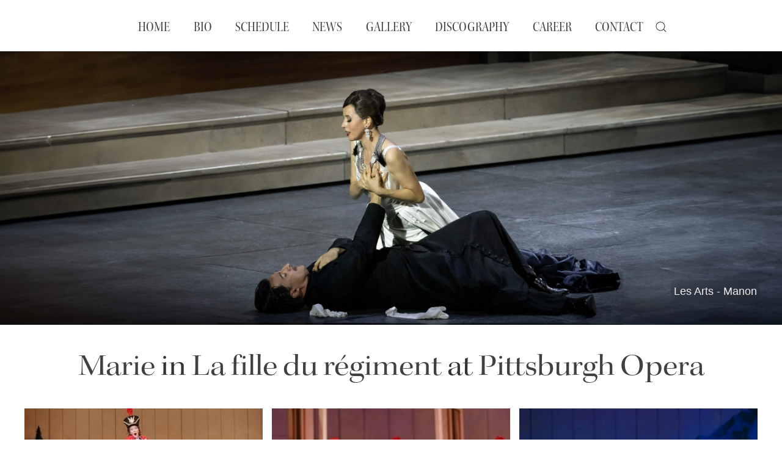

--- FILE ---
content_type: text/html; charset=utf-8
request_url: https://lisetteoropesa.com/gallery/2015/pittsburgh-opera-daughter-regiment
body_size: 11863
content:
<!DOCTYPE html><html lang="en"><head><meta charset="utf-8"/><meta content="width=device-width, initial-scale=1, shrink-to-fit=no" name="viewport"/><meta content="IE=edge" http-equiv="X-UA-Compatible"/><meta content="503450087" property="fb:admins"/><meta content="783952322" property="fb:admins"/><meta content="Lisette Oropesa" property="og:site_name"/><meta content="519209591517515" property="fb:app_id"/><style>/* Critical CSS for above-the-fold content */ /* Base styles to prevent layout shift */ * { box-sizing: border-box; } html { font-size: 16px; line-height: 1.5; } body { margin: 0; padding: 0; font-family: -apple-system, BlinkMacSystemFont, 'Segoe UI', Roboto, sans-serif; font-display: swap; background: #f5f5f5; color: #333; visibility: visible !important; /* Prevent FOUT hiding */ } /* Critical navigation styles with fixed dimensions to prevent layout shift */ .lo-navbar { background: #fff; box-shadow: 0 1px 3px rgba(0,0,0,0.2); position: relative; z-index: 998 !important; height: 84px !important; /* Fixed exact height based on rendered output */ max-height: 84px !important; overflow: visible; /* Allow normal dropdown behavior */ } .uk-navbar { background: #fff; z-index: 999 !important; height: 84px !important; max-height: 84px !important; } .uk-navbar-container { height: 84px !important; max-height: 84px !important; } .lo-navbar .item-wrap { margin: 1em !important; /* Match theme.scss exactly (16px) */ height: 52px !important; /* 84px - 32px margin */ overflow: visible; display: flex; align-items: center; } .uk-navbar-nav { height: 52px !important; align-items: center; display: flex !important; } .uk-navbar-nav > li > a { color: #333; text-decoration: none; padding: 1rem 0 !important; display: block; font-family: -apple-system, BlinkMacSystemFont, 'Segoe UI', Roboto, sans-serif; font-size: clamp(16px, 1.8vw, 24px) !important; /* More aggressive responsive font */ font-weight: 500; margin-left: clamp(0.3em, 1.5vw, 2em) !important; /* Much smaller responsive margin */ height: 52px !important; /* Adjusted for 84px container */ line-height: 1.17 !important; /* Exact line height to prevent font shifts */ white-space: nowrap; width: auto !important; /* Prevent width changes */ min-width: fit-content; flex-shrink: 1; /* Allow shrinking on small screens */ } .lo-navbar .nav-item { margin-left: clamp(0.3em, 1.5vw, 2em) !important; /* Much smaller responsive margin */ height: 52px !important; /* Adjusted for 84px container */ display: flex; align-items: center; position: relative; /* Enable proper dropdown positioning */ } .lo-navbar .item-wrap { margin: 1em 0.5em !important; /* Reduce horizontal margins */ height: 52px !important; overflow: visible; display: flex; align-items: center; max-width: 100%; /* Ensure it doesn't exceed container width */ } /* Critical dropdown styles - let UIKit handle positioning */ .uk-navbar-dropdown { background: #fff; box-shadow: 0 5px 6px rgba(0,0,0,0.2); padding: 10px; z-index: 1000 !important; } .uk-navbar-dropdown ul { list-style: none; margin: 0; padding: 0; } .uk-navbar-dropdown ul li { margin: 0; } .uk-navbar-dropdown ul li a { display: block; padding: 8px 12px; color: #333; text-decoration: none; font-size: 16px; margin-left: 0; } .uk-navbar-dropdown ul li a:hover { background: #f5f5f5; } /* Critical hero section styles */ .uk-hero { min-height: 60vh; background: linear-gradient(135deg, #667eea 0%, #764ba2 100%); color: white; display: flex; align-items: center; justify-content: center; text-align: center; } .uk-hero h1 { font-size: 3rem; margin: 0; font-weight: 300; } /* Critical image styles */ img { max-width: 100%; height: auto; font-display: swap; /* Prevent layout shift from font changes */ } /* Critical layout positioning to prevent content shifts */ .index-body { position: relative; top: 0 !important; /* Prevent vertical shifts */ margin-top: 0 !important; } .uk-cover-container { position: relative; overflow: hidden; } .uk-cover { object-fit: cover; width: 100%; height: 100%; } /* Critical button styles */ .uk-button { display: inline-block; padding: 0.75rem 1.5rem; background: #1e87f0; color: white; text-decoration: none; border-radius: 4px; border: none; cursor: pointer; } /* Critical layout styles */ .uk-container { max-width: 1200px; margin: 0 auto; } .uk-grid { display: flex; flex-wrap: wrap; } /* Critical typography with font fallbacks to prevent FOUT */ h1, h2, h3, h4, h5, h6 { margin: 0 0 1rem 0; font-weight: 600; line-height: 1.2; /* Do not force a font here; allow theme to apply Proxima Nova */ } /* While Typekit fonts are loading or inactive, use system stack to avoid FOIT */ .wf-loading h1, .wf-loading h2, .wf-loading h3, .wf-loading h4, .wf-loading h5, .wf-loading h6, .wf-inactive h1, .wf-inactive h2, .wf-inactive h3, .wf-inactive h4, .wf-inactive h5, .wf-inactive h6 { font-family: -apple-system, BlinkMacSystemFont, 'Segoe UI', Roboto, sans-serif !important; } h1 { font-size: 2.5rem; } h2 { font-size: 2rem; } h3 { font-size: 1.5rem; } /* Critical card styles */ .uk-card { background: #fff; border-radius: 8px; } /* Critical responsive utilities */ @media (max-width: 959px) { .uk-visible\@m { display: none !important; } .uk-hidden\@s { display: none !important; } } @media (max-width: 639px) { .uk-visible\@s { display: none !important; } .uk-hidden\@s { display: block !important; } .uk-hero h1 { font-size: 2rem; } .uk-navbar-nav > li > a { font-size: 20px; margin-left: 1em; } } /* IMPROVED FONT LOADING - Remove FOUT hiding, keep content visible */ body, .wf-loading, .wf-active, .wf-inactive { visibility: visible !important; opacity: 1 !important; } /* Font loading optimization with better matching fallbacks */ .font-loading-fallback, .wf-inactive { font-family: -apple-system, BlinkMacSystemFont, 'Segoe UI', Roboto, sans-serif !important; } /* Ensure TypeKit fonts load properly across navigation */ .wf-loading * { font-family: -apple-system, BlinkMacSystemFont, 'Segoe UI', Roboto, sans-serif !important; } /* Better matching fallbacks for specific TypeKit fonts */ .tk-kepler-std-semicondensed-dis { font-family: 'kepler-std-semicondensed-dis', 'Times New Roman', serif !important; } .tk-mrs-eaves-xl-serif { font-family: 'mrs-eaves-xl-serif', Georgia, serif !important; } .tk-proxima-nova { font-family: 'proxima-nova', -apple-system, BlinkMacSystemFont, 'Segoe UI', Roboto, sans-serif !important; } /* Page header with fixed height to prevent shifts - ULTRA HIGH PRIORITY */ section.page-header, section.page-header.uk-section, .page-header, .page-header.uk-section, section[class*="page-header"], body section.page-header, html body section.page-header { position: relative !important; height: 448px !important; /* Fixed 28rem = 448px */ min-height: 448px !important; max-height: 448px !important; background-position: top center !important; background-size: cover !important; overflow: hidden !important; display: block !important; width: 100% !important; max-width: 1400px !important; /* Limit maximum width (wider than uk-container) */ margin: 0 auto !important; /* Center the header */ padding: 0 !important; /* Override any UIKit padding */ } /* Responsive header adjustments */ @media (min-width: 1400px) { section.page-header, section.page-header.uk-section, .page-header, .page-header.uk-section, section[class*="page-header"], body section.page-header, html body section.page-header { height: 467px !important; /* 1400px / 3 = 467px for 3:1 ratio */ max-height: 467px !important; max-width: 1400px !important; } } @media (max-width: 767px) { section.page-header, section.page-header.uk-section, .page-header, .page-header.uk-section, section[class*="page-header"], body section.page-header, html body section.page-header { height: 320px !important; /* 20rem = 320px for mobile */ max-height: 320px !important; } } /* Ensure sections after page header have stable positioning */ .page-header + .uk-container, .page-header + section { margin-top: 0 !important; position: relative !important; } /* Bio page specific layout fixes */ .bio-background-image { height: 80vh !important; /* Fixed height instead of dynamic viewport calculation */ min-height: 80vh !important; max-height: 80vh !important; position: relative !important; background-position: top center !important; background-size: cover !important; overflow: hidden !important; } /* Bio content containers with stable dimensions */ .bio-intro, .bio-aside { position: relative !important; min-height: 300px !important; } .uk-height-large { height: 400px !important; min-height: 400px !important; } /* Gallery/Discography image layout stability */ .uk-inline-clip { position: relative !important; overflow: hidden !important; display: block !important; } .uk-visible-toggle { position: relative !important; }</style><link crossorigin="" href="https://cdnjs.cloudflare.com" rel="preconnect"/><link crossorigin="" href="https://use.typekit.net" rel="preconnect"/><link href="//www.googletagmanager.com" rel="dns-prefetch"/><link href="//code.jquery.com" rel="dns-prefetch"/><link as="style" href="//cdnjs.cloudflare.com/ajax/libs/uikit/3.23.11/css/uikit.min.css" rel="preload"/><link as="style" href="/static/dist/production.min.css?v=1.0.0" rel="preload"/><link href="/static/favicons/apple-touch-icon.png" rel="apple-touch-icon" sizes="180x180"/><link href="/static/favicons/favicon-32x32.png" rel="icon" sizes="32x32" type="image/png"/><link href="/static/favicons/favicon-16x16.png" rel="icon" sizes="16x16" type="image/png"/><link href="/static/favicons/site.webmanifest" rel="manifest"/><link color="#5bbad5" href="/static/favicons/safari-pinned-tab.svg" rel="mask-icon"/><link href="https://mastodon.social/@lisetteoropesa" rel="me"/><meta content="#da532c" name="msapplication-TileColor"/><meta content="#ffffff" name="theme-color"/><link href="https://lisetteoropesa.com/news/feed" rel="alternate" title="Lisette Oropesa - Operatic Soprano - News Feed" type="application/rss+xml"/><link href="https://use.typekit.net/uwz1uue.css" rel="stylesheet"/><script>
    (function() {
      // Mark fonts as active only after body is available
      function markFontsActive() {
        if (document.body) {
          document.body.classList.add('wf-active');
          window.fontsLoaded = true;
        } else {
          // Body not ready yet, try again on next tick
          requestAnimationFrame(markFontsActive);
        }
      }
      
      // Start the process
      markFontsActive();
      
      // Use Font Loading API if available for better detection
      if ('fonts' in document) {
        // Wait for TypeKit fonts to load
        document.fonts.ready.then(function() {
          if (document.body) {
            document.body.classList.remove('wf-loading', 'wf-inactive');
            document.body.classList.add('wf-active');
            window.fontsLoaded = true;
          }
        });
        
        // Also check for specific TypeKit fonts
        var typekitFonts = [
          'kepler-std-semicondensed-dis',
          'mrs-eaves-xl-serif', 
          'kepler-std-extended-display',
          'proxima-nova'
        ];
        
        // Force font loading for key fonts
        typekitFonts.forEach(function(fontFamily) {
          document.fonts.load('1em ' + fontFamily).then(function() {
            
          }).catch(function() {
            
          });
        });
      }
      
      // Ensure fonts are marked as active on all page navigations
      window.addEventListener('pageshow', function(event) {
        if (document.body) {
          document.body.classList.remove('wf-loading', 'wf-inactive', 'font-loading-fallback');
          document.body.classList.add('wf-active');
          window.fontsLoaded = true;
        }
      });
      
      // Also ensure fonts are active on DOM ready
      document.addEventListener('DOMContentLoaded', function() {
        if (document.body) {
          document.body.classList.remove('wf-loading', 'wf-inactive', 'font-loading-fallback');
          document.body.classList.add('wf-active');
          window.fontsLoaded = true;
        }
      });
    })();
    </script><script type="application/ld+json">
      { "@context" : "http://schema.org",
        "@type" : "Person",
        "name" : "Lisette Oropesa",
        "url" : "https://lisetteoropesa.com",
        "sameAs" : [ "https://www.facebook.com/lisetteoropesa",
            "https://www.instagram.com/lisetteoropesa/",
            "https://x.com/lisette_oropesa",
            "https://www.youtube.com/c/LisetteOropesaSoprano",
            "https://www.tiktok.com/@lisetteoropesa",
            "https://bsky.app/profile/lisetteoropesa.com"]
      }
    </script><title>Pittsburgh Opera - Daughter of the Regiment | Gallery | Lisette Oropesa</title><meta content="https://lisetteoropesa.com/gallery/2015/pittsburgh-opera-daughter-regiment" property="og:url"/><meta content="Pittsburgh Opera - Daughter of the Regiment | Gallery | Lisette Oropesa" property="og:title"/><meta content="https://images.lisetteoropesa.com/QgvKhdssZ0p1X4lo0PcR_PYUvv0=/1200x630/smart/filters:format(webp)/https://lisetteoropesa.com/&lt;bound method Image.no_ext of &lt;Image: Lisette Oropesa in Madrid&gt;&gt;&lt;bound method Image.ext of &lt;Image: Lisette Oropesa in Madrid&gt;&gt;" property="og:image"/><link href="https://lisetteoropesa.com/gallery/2015/pittsburgh-opera-daughter-regiment" rel="canonical"/><meta content="Photos of Lisette as Marie in La fille du régiment at Pittsburgh Opera" name="description"/><meta content="Photos of Lisette as Marie in La fille du régiment from Pittsburgh Opera" property="og:description"/><link href="//cdnjs.cloudflare.com/ajax/libs/uikit/3.23.11/css/uikit.min.css" media="all" rel="stylesheet"/><link href="/static/dist/production.min.css?v=1.0.0" media="all" rel="stylesheet"/><script>
      (function() {
        function loadFontAwesome() {
          // Check if already loaded
          if (document.querySelector('link[href*="font-awesome"]')) {
            return;
          }
          
          var faLink = document.createElement('link');
          faLink.rel = 'stylesheet';
          faLink.href = 'https://cdnjs.cloudflare.com/ajax/libs/font-awesome/6.7.2/css/all.min.css';
          faLink.integrity = 'sha512-Evv84Mr4kqVGRNSgIGL/F/aIDqQb7xQ2vcrdIwxfjThSH8CSR7PBEakCr51Ck+w+/U6swU2Im1vVX0SVk9ABhg==';
          faLink.crossOrigin = 'anonymous';
          faLink.onload = function() {
            // Force a reflow to ensure icons are properly rendered
            document.body.offsetHeight;
          };
          document.head.appendChild(faLink);
        }
        
        // Load Font Awesome immediately for pages that might have dynamic icons
        // This ensures icons work properly for collapse/expand functionality
        if (document.readyState === 'loading') {
          document.addEventListener('DOMContentLoaded', loadFontAwesome);
        } else {
          loadFontAwesome();
        }
        
        // Also check for dynamic icon additions
        var observer = new MutationObserver(function(mutations) {
          mutations.forEach(function(mutation) {
            if (mutation.type === 'attributes' && mutation.attributeName === 'class') {
              var target = mutation.target;
              if (target.classList && (target.classList.contains('fa') || 
                  Array.from(target.classList).some(cls => cls.startsWith('fa-')))) {
                // Icon class changed, ensure Font Awesome is loaded
                loadFontAwesome();
              }
            }
          });
        });
        
        // Start observing when DOM is ready
        if (document.readyState === 'loading') {
          document.addEventListener('DOMContentLoaded', function() {
            observer.observe(document.body, {
              attributes: true,
              attributeFilter: ['class'],
              subtree: true
            });
          });
        } else {
          observer.observe(document.body, {
            attributes: true,
            attributeFilter: ['class'],
            subtree: true
          });
        }
      })();
      </script><noscript><link href="//cdnjs.cloudflare.com/ajax/libs/uikit/3.23.11/css/uikit.min.css" rel="stylesheet"/><link href="https://cdnjs.cloudflare.com/ajax/libs/font-awesome/6.7.2/css/all.min.css" rel="stylesheet"/></noscript><script>
  if (!localStorage.getItem('analytics-opted-out')) {
    var analyticsLoaded = false;
    
    function loadAnalytics() {
      if (analyticsLoaded) return;
      analyticsLoaded = true;
      
      var ga = document.createElement('script');
      ga.type = 'text/javascript';
      ga.async = true;
      ga.src = 'https://www.googletagmanager.com/gtag/js?id=G-D9QCV9RZLN';
      ga.onerror = function() { /* Google Analytics failed to load - handled silently */ };
      var s = document.getElementsByTagName('script')[0];
      s.parentNode.insertBefore(ga, s);
      
      window.dataLayer = window.dataLayer || [];
      function gtag(){dataLayer.push(arguments);}
      gtag('js', new Date());
      gtag('config', 'G-D9QCV9RZLN', {
        'send_page_view': true,
        'anonymize_ip': true
      });
    }
    
    // Load analytics on first user interaction
    var events = ['scroll', 'click', 'touchstart', 'keydown'];
    events.forEach(function(event) {
      document.addEventListener(event, loadAnalytics, { once: true, passive: true });
    });
    
    // Fallback: load after 3 seconds if no interaction
    setTimeout(loadAnalytics, 3000);
  }
  </script></head><body><div class="uk-offcanvas-content"><div class="lo-navbar uk-grid uk-visible@m lo-box-shadow-very-small"><nav class="uk-visible@m uk-width-1-1 uk-navbar-container"><div uk-navbar="align: center; mode: hover"><div class="uk-navbar-center"><ul class="item-wrap uk-navbar-nav"><li class="nav-item"><a href="https://lisetteoropesa.com">Home</a></li><li class="nav-item"><a href="https://lisetteoropesa.com/bio/">Bio</a></li><li class="nav-item"><a href="https://lisetteoropesa.com/schedule/">Schedule</a></li><li class="nav-item"><a href="https://lisetteoropesa.com/news/">News</a></li><li class="nav-item"><a href="https://lisetteoropesa.com/gallery/">Gallery</a></li><li class="nav-item"><a href="https://lisetteoropesa.com/discography/">Discography</a><div class="uk-navbar-dropdown lo-box-shadow-medium"><ul class="uk-nav uk-navbar-dropdown-nav"><li><a href="https://lisetteoropesa.com/lucia-di-lammermoor/">Lucia di Lammermoor</a></li><li><a href="https://lisetteoropesa.com/mis-amores-son-las-flores/">Mis amores son las flores</a></li><li><a href="https://lisetteoropesa.com/french-bel-canto/">French Bel Canto Arias</a></li><li><a href="https://lisetteoropesa.com/la-traviata/">La traviata</a></li><li><a href="https://lisetteoropesa.com/ombra-compagna/">Ombra Compagna</a></li><li><a href="https://lisetteoropesa.com/aux-filles-du-desert/">Aux filles du désert</a></li><li><a href="https://lisetteoropesa.com/within-without/">Within / Without</a></li></ul></div></li><li class="nav-item"><a href="https://lisetteoropesa.com/career/">Career</a><div class="uk-navbar-dropdown lo-box-shadow-medium"><ul class="uk-nav uk-navbar-dropdown-nav"><li><a href="https://lisetteoropesa.com/roles/">Roles</a></li><li><a href="https://lisetteoropesa.com/orgs/">Organizations</a></li><li><a href="https://lisetteoropesa.com/people/">People</a></li><li><a href="https://lisetteoropesa.com/reviews">Reviews</a></li><li><a href="https://lisetteoropesa.com/masterclass">Masterclasses</a></li></ul></div></li><li class="nav-item"><a href="https://lisetteoropesa.com/contact">Contact</a></li><li class="nav-item search-item"><div><a class="uk-navbar-toggle" href="#" id="search-toggle-btn" uk-search-icon=""></a><div class="uk-drop lo-box-shadow-medium" uk-drop="mode: click; pos: bottom-right; delay-hide: 0; boundary: !.lo-navbar; flip: false; auto-update: false"><div class="search-container"><form class="uk-search uk-search-default uk-width-1-1"><span uk-search-icon=""></span><input aria-label="Search" autocomplete="off" class="uk-search-input" id="search-input" placeholder="Search..." type="search"/></form></div><div class="search-results" id="search-results"></div><div class="search-results-footer" id="search-results-footer"><div class="search-results-count"></div><div class="search-results-link"><a href="/search/">Full Search</a></div></div></div></div></li></ul></div></div></nav></div><button aria-label="Toggle mobile navigation menu" class="hamburger hamburger--collapse nav-icon inactive uk-hidden@m" type="button" uk-toggle="target: #my-id"><span class="hamburger-box"><span class="hamburger-inner"></span></span></button><div class="uk-offcanvas" id="my-id" uk-offcanvas="mode: push"><div class="uk-offcanvas-bar"><ul class="uk-nav uk-nav-default nav-item-mobile"><a href="/"><img alt="Lisette Oropesa Logo" class="img-fluid" data-src="/media/logo/lisette-oropesa-white.png" loading="lazy" uk-img=""/></a><li class="nav-item"><a href="/bio/">Bio</a></li><li class="nav-item"><a href="/schedule/">Schedule</a></li><li class="nav-item"><a href="/gallery/">Gallery</a></li><li class="nav-item"><a href="/discography/">Discography</a></li><li class="nav-item"><a href="/news/">News</a></li><li class="nav-item"><a href="/career/">Career</a></li><li class="nav-item"><a href="/reviews">Reviews</a></li><li class="nav-item"><a href="/roles/">Roles</a></li><li class="nav-item"><a href="/orgs/">Organizations</a></li><li class="nav-item"><a href="/people/">People</a></li><li class="nav-item"><a href="/contact">Contact</a></li><li class="nav-item"><a href="/search/"><i class="fas fa-search"></i> Search</a></li></ul><div class="footer-social"><a aria-label="Follow Lisette Oropesa on Facebook" href="https://www.facebook.com/lisetteoropesa"><span class="fab fa-facebook fa-2x"></span></a> <a aria-label="Follow Lisette Oropesa on X (formerly Twitter)" href="https://x.com/lisette_oropesa"><span class="fab fa-x-twitter fa-2x"></span></a> <a aria-label="Follow Lisette Oropesa on YouTube" href="https://www.youtube.com/lisetteoropesasoprano"><span class="fab fa-youtube fa-2x"></span></a> <a aria-label="Follow Lisette Oropesa on Instagram" href="https://www.instagram.com/lisetteoropesa"><span class="fab fa-instagram fa-2x"></span></a> <a aria-label="Follow Lisette Oropesa on TikTok" href="https://www.tiktok.com/@lisetteoropesa"><span class="fa-brands fa-tiktok fa-2x"></span></a> <a aria-label="Follow Lisette Oropesa on Bluesky" href="https://bsky.app/profile/lisetteoropesa.com"><span class="fa-brands fa-bluesky fa-2x"></span></a></div></div></div><div class="page-header-wrapper" style="background-image:url(/media/gallery/2024/les-arts-manon/13-lisette-oropesa-charles-castronovo_header.jpg);"><section class="page-header"><div class="imagecareer"><a class="uk-text-shadow uk-text-shadow-small" href="/career/2024/les-arts-manon">Les Arts - Manon</a></div></section></div><div class="uk-container"><div class="uk-margin-medium-top uk-margin-medium-bottom uk-text-center"><h1 class="gallerytitle dk-hover-effect-line"><a href="https://lisetteoropesa.com/roles/marie">Marie</a> in <a href="https://lisetteoropesa.com/career/2015/pittsburgh-opera-daughter-regiment">La fille du régiment</a> at <a href="https://lisetteoropesa.com/orgs/pittsburgh-opera">Pittsburgh Opera</a></h1></div><section class="uk-margin-medium-bottom" uk-grid=""><div class="gallery uk-grid-small" uk-grid="masonry: true"><div class="uk-width-1-2@s uk-width-1-3@m" data-uk-filter=""><div class="uk-inline"><div class="uk-inline-clip uk-visible-toggle uk-padding-remove"><div class="uk-transition-toggle uk-inline-clip" uk-lightbox="animation: fade"><a data-caption="&lt;div class='uk-text-center'&gt;
           &lt;div&gt;Lisette Oropesa, photo: David Bachman&lt;/div&gt;
           &lt;div class='uk-margin-small-top'&gt;
             &lt;a href='/media/gallery/2015/pittsburgh-opera-daughter-regiment/02-lisette-oropesa.jpg' class='uk-link-text' download&gt;
               &lt;span uk-icon='download'&gt;&lt;/span&gt; Download Full Resolution
             &lt;/a&gt;
           &lt;/div&gt;
         &lt;/div&gt;" href="/media/gallery/2015/pittsburgh-opera-daughter-regiment/02-lisette-oropesa_verylarge.jpg" title="Lisette Oropesa, photo: David Bachman"><img alt="Lisette Oropesa" class="uk-transition-scale-up uk-transition-opaque" height="285" loading="lazy" src="/media/gallery/2015/pittsburgh-opera-daughter-regiment/02-lisette-oropesa_gallery.jpg" width="427"/></a></div><div class="uk-invisible-hover"><div class="uk-padding-small uk-position-bottom uk-overlay-primary tk-proxima-nova-alt-ext-cond"><div class="uk-clearfix"><div class="title uk-text-left uk-float-left"><a href="">Lisette Oropesa</a></div><div class="uk-text-right uk-float-right uk-visible@m"><a download="" href="/media/gallery/2015/pittsburgh-opera-daughter-regiment/02-lisette-oropesa.jpg">Download Full Size</a></div><div class="uk-text-right uk-float-right uk-hidden@m"><a class="uk-link-text" download="" href="/media/gallery/2015/pittsburgh-opera-daughter-regiment/02-lisette-oropesa.jpg"><span uk-icon="download"></span> Download Full Size</a></div></div><div class="datecredit uk-clearfix uk-visible@m"><div class="date uk-text-left uk-float-left">May 8, 2015</div><div class="photocredit uk-text-right uk-float-right"><a href="http://www.pittsburghoperaphotos.com/">David Bachman</a></div></div></div></div></div></div></div><div class="uk-width-1-2@s uk-width-1-3@m" data-uk-filter=""><div class="uk-inline"><div class="uk-inline-clip uk-visible-toggle uk-padding-remove"><div class="uk-transition-toggle uk-inline-clip" uk-lightbox="animation: fade"><a data-caption="&lt;div class='uk-text-center'&gt;
           &lt;div&gt;Larry Brownlee and Lisette Oropesa, photo: David Bachman&lt;/div&gt;
           &lt;div class='uk-margin-small-top'&gt;
             &lt;a href='/media/gallery/2015/pittsburgh-opera-daughter-regiment/13-lisette-oropesa-larry-brownlee.jpg' class='uk-link-text' download&gt;
               &lt;span uk-icon='download'&gt;&lt;/span&gt; Download Full Resolution
             &lt;/a&gt;
           &lt;/div&gt;
         &lt;/div&gt;" href="/media/gallery/2015/pittsburgh-opera-daughter-regiment/13-lisette-oropesa-larry-brownlee_verylarge.jpg" title="Larry Brownlee and Lisette Oropesa, photo: David Bachman"><img alt="Larry Brownlee and Lisette Oropesa" class="uk-transition-scale-up uk-transition-opaque" height="285" loading="lazy" src="/media/gallery/2015/pittsburgh-opera-daughter-regiment/13-lisette-oropesa-larry-brownlee_gallery.jpg" width="427"/></a></div><div class="uk-invisible-hover"><div class="uk-padding-small uk-position-bottom uk-overlay-primary tk-proxima-nova-alt-ext-cond"><div class="uk-clearfix"><div class="title uk-text-left uk-float-left"><a href="">Larry Brownlee and Lisette Oropesa</a></div><div class="uk-text-right uk-float-right uk-visible@m"><a download="" href="/media/gallery/2015/pittsburgh-opera-daughter-regiment/13-lisette-oropesa-larry-brownlee.jpg">Download Full Size</a></div><div class="uk-text-right uk-float-right uk-hidden@m"><a class="uk-link-text" download="" href="/media/gallery/2015/pittsburgh-opera-daughter-regiment/13-lisette-oropesa-larry-brownlee.jpg"><span uk-icon="download"></span> Download Full Size</a></div></div><div class="datecredit uk-clearfix uk-visible@m"><div class="date uk-text-left uk-float-left">May 8, 2015</div><div class="photocredit uk-text-right uk-float-right"><a href="http://www.pittsburghoperaphotos.com/">David Bachman</a></div></div></div></div></div></div></div><div class="uk-width-1-2@s uk-width-1-3@m" data-uk-filter=""><div class="uk-inline"><div class="uk-inline-clip uk-visible-toggle uk-padding-remove"><div class="uk-transition-toggle uk-inline-clip" uk-lightbox="animation: fade"><a data-caption="&lt;div class='uk-text-center'&gt;
           &lt;div&gt;Lisette Oropesa, photo: David Bachman&lt;/div&gt;
           &lt;div class='uk-margin-small-top'&gt;
             &lt;a href='/media/gallery/2015/pittsburgh-opera-daughter-regiment/06-lisette-oropesa.jpg' class='uk-link-text' download&gt;
               &lt;span uk-icon='download'&gt;&lt;/span&gt; Download Full Resolution
             &lt;/a&gt;
           &lt;/div&gt;
         &lt;/div&gt;" href="/media/gallery/2015/pittsburgh-opera-daughter-regiment/06-lisette-oropesa_verylarge.jpg" title="Lisette Oropesa, photo: David Bachman"><img alt="Lisette Oropesa" class="uk-transition-scale-up uk-transition-opaque" height="285" loading="lazy" src="/media/gallery/2015/pittsburgh-opera-daughter-regiment/06-lisette-oropesa_gallery.jpg" width="427"/></a></div><div class="uk-invisible-hover"><div class="uk-padding-small uk-position-bottom uk-overlay-primary tk-proxima-nova-alt-ext-cond"><div class="uk-clearfix"><div class="title uk-text-left uk-float-left"><a href="">Lisette Oropesa</a></div><div class="uk-text-right uk-float-right uk-visible@m"><a download="" href="/media/gallery/2015/pittsburgh-opera-daughter-regiment/06-lisette-oropesa.jpg">Download Full Size</a></div><div class="uk-text-right uk-float-right uk-hidden@m"><a class="uk-link-text" download="" href="/media/gallery/2015/pittsburgh-opera-daughter-regiment/06-lisette-oropesa.jpg"><span uk-icon="download"></span> Download Full Size</a></div></div><div class="datecredit uk-clearfix uk-visible@m"><div class="date uk-text-left uk-float-left">May 8, 2015</div><div class="photocredit uk-text-right uk-float-right"><a href="http://www.pittsburghoperaphotos.com/">David Bachman</a></div></div></div></div></div></div></div><div class="uk-width-1-2@s uk-width-1-3@m" data-uk-filter=""><div class="uk-inline"><div class="uk-inline-clip uk-visible-toggle uk-padding-remove"><div class="uk-transition-toggle uk-inline-clip" uk-lightbox="animation: fade"><a data-caption="&lt;div class='uk-text-center'&gt;
           &lt;div&gt;Lisette Oropesa, photo: David Bachman&lt;/div&gt;
           &lt;div class='uk-margin-small-top'&gt;
             &lt;a href='/media/gallery/2015/pittsburgh-opera-daughter-regiment/01-lisette-oropesa.jpg' class='uk-link-text' download&gt;
               &lt;span uk-icon='download'&gt;&lt;/span&gt; Download Full Resolution
             &lt;/a&gt;
           &lt;/div&gt;
         &lt;/div&gt;" href="/media/gallery/2015/pittsburgh-opera-daughter-regiment/01-lisette-oropesa_verylarge.jpg" title="Lisette Oropesa, photo: David Bachman"><img alt="Lisette Oropesa" class="uk-transition-scale-up uk-transition-opaque" height="285" loading="lazy" src="/media/gallery/2015/pittsburgh-opera-daughter-regiment/01-lisette-oropesa_gallery.jpg" width="427"/></a></div><div class="uk-invisible-hover"><div class="uk-padding-small uk-position-bottom uk-overlay-primary tk-proxima-nova-alt-ext-cond"><div class="uk-clearfix"><div class="title uk-text-left uk-float-left"><a href="">Lisette Oropesa</a></div><div class="uk-text-right uk-float-right uk-visible@m"><a download="" href="/media/gallery/2015/pittsburgh-opera-daughter-regiment/01-lisette-oropesa.jpg">Download Full Size</a></div><div class="uk-text-right uk-float-right uk-hidden@m"><a class="uk-link-text" download="" href="/media/gallery/2015/pittsburgh-opera-daughter-regiment/01-lisette-oropesa.jpg"><span uk-icon="download"></span> Download Full Size</a></div></div><div class="datecredit uk-clearfix uk-visible@m"><div class="date uk-text-left uk-float-left">May 8, 2015</div><div class="photocredit uk-text-right uk-float-right"><a href="http://www.pittsburghoperaphotos.com/">David Bachman</a></div></div></div></div></div></div></div><div class="uk-width-1-2@s uk-width-1-3@m" data-uk-filter=""><div class="uk-inline"><div class="uk-inline-clip uk-visible-toggle uk-padding-remove"><div class="uk-transition-toggle uk-inline-clip" uk-lightbox="animation: fade"><a data-caption="&lt;div class='uk-text-center'&gt;
           &lt;div&gt;Lisette Oropesa, photo: David Bachman&lt;/div&gt;
           &lt;div class='uk-margin-small-top'&gt;
             &lt;a href='/media/gallery/2015/pittsburgh-opera-daughter-regiment/11-lisette-oropesa.jpg' class='uk-link-text' download&gt;
               &lt;span uk-icon='download'&gt;&lt;/span&gt; Download Full Resolution
             &lt;/a&gt;
           &lt;/div&gt;
         &lt;/div&gt;" href="/media/gallery/2015/pittsburgh-opera-daughter-regiment/11-lisette-oropesa_verylarge.jpg" title="Lisette Oropesa, photo: David Bachman"><img alt="Lisette Oropesa" class="uk-transition-scale-up uk-transition-opaque" height="641" loading="lazy" src="/media/gallery/2015/pittsburgh-opera-daughter-regiment/11-lisette-oropesa_gallery.jpg" width="427"/></a></div><div class="uk-invisible-hover"><div class="uk-padding-small uk-position-bottom uk-overlay-primary tk-proxima-nova-alt-ext-cond"><div class="uk-clearfix"><div class="title uk-text-left uk-float-left"><a href="">Lisette Oropesa</a></div><div class="uk-text-right uk-float-right uk-visible@m"><a download="" href="/media/gallery/2015/pittsburgh-opera-daughter-regiment/11-lisette-oropesa.jpg">Download Full Size</a></div><div class="uk-text-right uk-float-right uk-hidden@m"><a class="uk-link-text" download="" href="/media/gallery/2015/pittsburgh-opera-daughter-regiment/11-lisette-oropesa.jpg"><span uk-icon="download"></span> Download Full Size</a></div></div><div class="datecredit uk-clearfix uk-visible@m"><div class="date uk-text-left uk-float-left">May 8, 2015</div><div class="photocredit uk-text-right uk-float-right"><a href="http://www.pittsburghoperaphotos.com/">David Bachman</a></div></div></div></div></div></div></div><div class="uk-width-1-2@s uk-width-1-3@m" data-uk-filter=""><div class="uk-inline"><div class="uk-inline-clip uk-visible-toggle uk-padding-remove"><div class="uk-transition-toggle uk-inline-clip" uk-lightbox="animation: fade"><a data-caption="&lt;div class='uk-text-center'&gt;
           &lt;div&gt;Lisette Oropesa and Joyce Castle, photo: David Bachman&lt;/div&gt;
           &lt;div class='uk-margin-small-top'&gt;
             &lt;a href='/media/gallery/2015/pittsburgh-opera-daughter-regiment/10-lisette-oropesa-joyce-castle.jpg' class='uk-link-text' download&gt;
               &lt;span uk-icon='download'&gt;&lt;/span&gt; Download Full Resolution
             &lt;/a&gt;
           &lt;/div&gt;
         &lt;/div&gt;" href="/media/gallery/2015/pittsburgh-opera-daughter-regiment/10-lisette-oropesa-joyce-castle_verylarge.jpg" title="Lisette Oropesa and Joyce Castle, photo: David Bachman"><img alt="Lisette Oropesa and Joyce Castle" class="uk-transition-scale-up uk-transition-opaque" height="285" loading="lazy" src="/media/gallery/2015/pittsburgh-opera-daughter-regiment/10-lisette-oropesa-joyce-castle_gallery.jpg" width="427"/></a></div><div class="uk-invisible-hover"><div class="uk-padding-small uk-position-bottom uk-overlay-primary tk-proxima-nova-alt-ext-cond"><div class="uk-clearfix"><div class="title uk-text-left uk-float-left"><a href="">Lisette Oropesa and Joyce Castle</a></div><div class="uk-text-right uk-float-right uk-visible@m"><a download="" href="/media/gallery/2015/pittsburgh-opera-daughter-regiment/10-lisette-oropesa-joyce-castle.jpg">Download Full Size</a></div><div class="uk-text-right uk-float-right uk-hidden@m"><a class="uk-link-text" download="" href="/media/gallery/2015/pittsburgh-opera-daughter-regiment/10-lisette-oropesa-joyce-castle.jpg"><span uk-icon="download"></span> Download Full Size</a></div></div><div class="datecredit uk-clearfix uk-visible@m"><div class="date uk-text-left uk-float-left">May 8, 2015</div><div class="photocredit uk-text-right uk-float-right"><a href="http://www.pittsburghoperaphotos.com/">David Bachman</a></div></div></div></div></div></div></div><div class="uk-width-1-2@s uk-width-1-3@m" data-uk-filter=""><div class="uk-inline"><div class="uk-inline-clip uk-visible-toggle uk-padding-remove"><div class="uk-transition-toggle uk-inline-clip" uk-lightbox="animation: fade"><a data-caption="&lt;div class='uk-text-center'&gt;
           &lt;div&gt;Lisette Oropesa, photo: David Bachman&lt;/div&gt;
           &lt;div class='uk-margin-small-top'&gt;
             &lt;a href='/media/gallery/2015/pittsburgh-opera-daughter-regiment/08-lisette-oropesa.jpg' class='uk-link-text' download&gt;
               &lt;span uk-icon='download'&gt;&lt;/span&gt; Download Full Resolution
             &lt;/a&gt;
           &lt;/div&gt;
         &lt;/div&gt;" href="/media/gallery/2015/pittsburgh-opera-daughter-regiment/08-lisette-oropesa_verylarge.jpg" title="Lisette Oropesa, photo: David Bachman"><img alt="Lisette Oropesa" class="uk-transition-scale-up uk-transition-opaque" height="285" loading="lazy" src="/media/gallery/2015/pittsburgh-opera-daughter-regiment/08-lisette-oropesa_gallery.jpg" width="427"/></a></div><div class="uk-invisible-hover"><div class="uk-padding-small uk-position-bottom uk-overlay-primary tk-proxima-nova-alt-ext-cond"><div class="uk-clearfix"><div class="title uk-text-left uk-float-left"><a href="">Lisette Oropesa</a></div><div class="uk-text-right uk-float-right uk-visible@m"><a download="" href="/media/gallery/2015/pittsburgh-opera-daughter-regiment/08-lisette-oropesa.jpg">Download Full Size</a></div><div class="uk-text-right uk-float-right uk-hidden@m"><a class="uk-link-text" download="" href="/media/gallery/2015/pittsburgh-opera-daughter-regiment/08-lisette-oropesa.jpg"><span uk-icon="download"></span> Download Full Size</a></div></div><div class="datecredit uk-clearfix uk-visible@m"><div class="date uk-text-left uk-float-left">May 8, 2015</div><div class="photocredit uk-text-right uk-float-right"><a href="http://www.pittsburghoperaphotos.com/">David Bachman</a></div></div></div></div></div></div></div><div class="uk-width-1-2@s uk-width-1-3@m" data-uk-filter=""><div class="uk-inline"><div class="uk-inline-clip uk-visible-toggle uk-padding-remove"><div class="uk-transition-toggle uk-inline-clip" uk-lightbox="animation: fade"><a data-caption="&lt;div class='uk-text-center'&gt;
           &lt;div&gt;Kevin Glavin, Larry Brownlee and Lisette Oropesa, photo: David Bachman&lt;/div&gt;
           &lt;div class='uk-margin-small-top'&gt;
             &lt;a href='/media/gallery/2015/pittsburgh-opera-daughter-regiment/12-lisette-oropesa-kevin-glavin-larry-brownlee.jpg' class='uk-link-text' download&gt;
               &lt;span uk-icon='download'&gt;&lt;/span&gt; Download Full Resolution
             &lt;/a&gt;
           &lt;/div&gt;
         &lt;/div&gt;" href="/media/gallery/2015/pittsburgh-opera-daughter-regiment/12-lisette-oropesa-kevin-glavin-larry-brownlee_verylarge.jpg" title="Kevin Glavin, Larry Brownlee and Lisette Oropesa, photo: David Bachman"><img alt="Kevin Glavin, Larry Brownlee and Lisette Oropesa" class="uk-transition-scale-up uk-transition-opaque" height="285" loading="lazy" src="/media/gallery/2015/pittsburgh-opera-daughter-regiment/12-lisette-oropesa-kevin-glavin-larry-brownlee_gallery.jpg" width="427"/></a></div><div class="uk-invisible-hover"><div class="uk-padding-small uk-position-bottom uk-overlay-primary tk-proxima-nova-alt-ext-cond"><div class="uk-clearfix"><div class="title uk-text-left uk-float-left"><a href="">Kevin Glavin, Larry Brownlee and Lisette Oropesa</a></div><div class="uk-text-right uk-float-right uk-visible@m"><a download="" href="/media/gallery/2015/pittsburgh-opera-daughter-regiment/12-lisette-oropesa-kevin-glavin-larry-brownlee.jpg">Download Full Size</a></div><div class="uk-text-right uk-float-right uk-hidden@m"><a class="uk-link-text" download="" href="/media/gallery/2015/pittsburgh-opera-daughter-regiment/12-lisette-oropesa-kevin-glavin-larry-brownlee.jpg"><span uk-icon="download"></span> Download Full Size</a></div></div><div class="datecredit uk-clearfix uk-visible@m"><div class="date uk-text-left uk-float-left">May 8, 2015</div><div class="photocredit uk-text-right uk-float-right"><a href="http://www.pittsburghoperaphotos.com/">David Bachman</a></div></div></div></div></div></div></div><div class="uk-width-1-2@s uk-width-1-3@m" data-uk-filter=""><div class="uk-inline"><div class="uk-inline-clip uk-visible-toggle uk-padding-remove"><div class="uk-transition-toggle uk-inline-clip" uk-lightbox="animation: fade"><a data-caption="&lt;div class='uk-text-center'&gt;
           &lt;div&gt;Kevin Glavin, Lisette Oropesa and Joyce Castle, photo: David Bachman&lt;/div&gt;
           &lt;div class='uk-margin-small-top'&gt;
             &lt;a href='/media/gallery/2015/pittsburgh-opera-daughter-regiment/09-lisette-oropesa-kevin-glavin-joyce-castle.jpg' class='uk-link-text' download&gt;
               &lt;span uk-icon='download'&gt;&lt;/span&gt; Download Full Resolution
             &lt;/a&gt;
           &lt;/div&gt;
         &lt;/div&gt;" href="/media/gallery/2015/pittsburgh-opera-daughter-regiment/09-lisette-oropesa-kevin-glavin-joyce-castle_verylarge.jpg" title="Kevin Glavin, Lisette Oropesa and Joyce Castle, photo: David Bachman"><img alt="Kevin Glavin, Lisette Oropesa and Joyce Castle" class="uk-transition-scale-up uk-transition-opaque" height="641" loading="lazy" src="/media/gallery/2015/pittsburgh-opera-daughter-regiment/09-lisette-oropesa-kevin-glavin-joyce-castle_gallery.jpg" width="427"/></a></div><div class="uk-invisible-hover"><div class="uk-padding-small uk-position-bottom uk-overlay-primary tk-proxima-nova-alt-ext-cond"><div class="uk-clearfix"><div class="title uk-text-left uk-float-left"><a href="">Kevin Glavin, Lisette Oropesa and Joyce Castle</a></div><div class="uk-text-right uk-float-right uk-visible@m"><a download="" href="/media/gallery/2015/pittsburgh-opera-daughter-regiment/09-lisette-oropesa-kevin-glavin-joyce-castle.jpg">Download Full Size</a></div><div class="uk-text-right uk-float-right uk-hidden@m"><a class="uk-link-text" download="" href="/media/gallery/2015/pittsburgh-opera-daughter-regiment/09-lisette-oropesa-kevin-glavin-joyce-castle.jpg"><span uk-icon="download"></span> Download Full Size</a></div></div><div class="datecredit uk-clearfix uk-visible@m"><div class="date uk-text-left uk-float-left">May 8, 2015</div><div class="photocredit uk-text-right uk-float-right"><a href="http://www.pittsburghoperaphotos.com/">David Bachman</a></div></div></div></div></div></div></div><div class="uk-width-1-2@s uk-width-1-3@m" data-uk-filter=""><div class="uk-inline"><div class="uk-inline-clip uk-visible-toggle uk-padding-remove"><div class="uk-transition-toggle uk-inline-clip" uk-lightbox="animation: fade"><a data-caption="&lt;div class='uk-text-center'&gt;
           &lt;div&gt;Lisette Oropesa, photo: David Bachman&lt;/div&gt;
           &lt;div class='uk-margin-small-top'&gt;
             &lt;a href='/media/gallery/2015/pittsburgh-opera-daughter-regiment/07-lisette-oropesa.jpg' class='uk-link-text' download&gt;
               &lt;span uk-icon='download'&gt;&lt;/span&gt; Download Full Resolution
             &lt;/a&gt;
           &lt;/div&gt;
         &lt;/div&gt;" href="/media/gallery/2015/pittsburgh-opera-daughter-regiment/07-lisette-oropesa_verylarge.jpg" title="Lisette Oropesa, photo: David Bachman"><img alt="Lisette Oropesa" class="uk-transition-scale-up uk-transition-opaque" height="285" loading="lazy" src="/media/gallery/2015/pittsburgh-opera-daughter-regiment/07-lisette-oropesa_gallery.jpg" width="427"/></a></div><div class="uk-invisible-hover"><div class="uk-padding-small uk-position-bottom uk-overlay-primary tk-proxima-nova-alt-ext-cond"><div class="uk-clearfix"><div class="title uk-text-left uk-float-left"><a href="">Lisette Oropesa</a></div><div class="uk-text-right uk-float-right uk-visible@m"><a download="" href="/media/gallery/2015/pittsburgh-opera-daughter-regiment/07-lisette-oropesa.jpg">Download Full Size</a></div><div class="uk-text-right uk-float-right uk-hidden@m"><a class="uk-link-text" download="" href="/media/gallery/2015/pittsburgh-opera-daughter-regiment/07-lisette-oropesa.jpg"><span uk-icon="download"></span> Download Full Size</a></div></div><div class="datecredit uk-clearfix uk-visible@m"><div class="date uk-text-left uk-float-left">May 8, 2015</div><div class="photocredit uk-text-right uk-float-right"><a href="http://www.pittsburghoperaphotos.com/">David Bachman</a></div></div></div></div></div></div></div><div class="uk-width-1-2@s uk-width-1-3@m" data-uk-filter=""><div class="uk-inline"><div class="uk-inline-clip uk-visible-toggle uk-padding-remove"><div class="uk-transition-toggle uk-inline-clip" uk-lightbox="animation: fade"><a data-caption="&lt;div class='uk-text-center'&gt;
           &lt;div&gt;Lisette Oropesa and Larry Brownlee, photo: David Bachman&lt;/div&gt;
           &lt;div class='uk-margin-small-top'&gt;
             &lt;a href='/media/gallery/2015/pittsburgh-opera-daughter-regiment/05-lisette-oropesa-larry-brownlee.jpg' class='uk-link-text' download&gt;
               &lt;span uk-icon='download'&gt;&lt;/span&gt; Download Full Resolution
             &lt;/a&gt;
           &lt;/div&gt;
         &lt;/div&gt;" href="/media/gallery/2015/pittsburgh-opera-daughter-regiment/05-lisette-oropesa-larry-brownlee_verylarge.jpg" title="Lisette Oropesa and Larry Brownlee, photo: David Bachman"><img alt="Lisette Oropesa and Larry Brownlee" class="uk-transition-scale-up uk-transition-opaque" height="285" loading="lazy" src="/media/gallery/2015/pittsburgh-opera-daughter-regiment/05-lisette-oropesa-larry-brownlee_gallery.jpg" width="427"/></a></div><div class="uk-invisible-hover"><div class="uk-padding-small uk-position-bottom uk-overlay-primary tk-proxima-nova-alt-ext-cond"><div class="uk-clearfix"><div class="title uk-text-left uk-float-left"><a href="">Lisette Oropesa and Larry Brownlee</a></div><div class="uk-text-right uk-float-right uk-visible@m"><a download="" href="/media/gallery/2015/pittsburgh-opera-daughter-regiment/05-lisette-oropesa-larry-brownlee.jpg">Download Full Size</a></div><div class="uk-text-right uk-float-right uk-hidden@m"><a class="uk-link-text" download="" href="/media/gallery/2015/pittsburgh-opera-daughter-regiment/05-lisette-oropesa-larry-brownlee.jpg"><span uk-icon="download"></span> Download Full Size</a></div></div><div class="datecredit uk-clearfix uk-visible@m"><div class="date uk-text-left uk-float-left">May 8, 2015</div><div class="photocredit uk-text-right uk-float-right"><a href="http://www.pittsburghoperaphotos.com/">David Bachman</a></div></div></div></div></div></div></div><div class="uk-width-1-2@s uk-width-1-3@m" data-uk-filter=""><div class="uk-inline"><div class="uk-inline-clip uk-visible-toggle uk-padding-remove"><div class="uk-transition-toggle uk-inline-clip" uk-lightbox="animation: fade"><a data-caption="&lt;div class='uk-text-center'&gt;
           &lt;div&gt;Larry Brownlee and Lisette Oropesa, photo: David Bachman&lt;/div&gt;
           &lt;div class='uk-margin-small-top'&gt;
             &lt;a href='/media/gallery/2015/pittsburgh-opera-daughter-regiment/04-lisette-oropesa-larry-brownlee.jpg' class='uk-link-text' download&gt;
               &lt;span uk-icon='download'&gt;&lt;/span&gt; Download Full Resolution
             &lt;/a&gt;
           &lt;/div&gt;
         &lt;/div&gt;" href="/media/gallery/2015/pittsburgh-opera-daughter-regiment/04-lisette-oropesa-larry-brownlee_verylarge.jpg" title="Larry Brownlee and Lisette Oropesa, photo: David Bachman"><img alt="Larry Brownlee and Lisette Oropesa" class="uk-transition-scale-up uk-transition-opaque" height="285" loading="lazy" src="/media/gallery/2015/pittsburgh-opera-daughter-regiment/04-lisette-oropesa-larry-brownlee_gallery.jpg" width="427"/></a></div><div class="uk-invisible-hover"><div class="uk-padding-small uk-position-bottom uk-overlay-primary tk-proxima-nova-alt-ext-cond"><div class="uk-clearfix"><div class="title uk-text-left uk-float-left"><a href="">Larry Brownlee and Lisette Oropesa</a></div><div class="uk-text-right uk-float-right uk-visible@m"><a download="" href="/media/gallery/2015/pittsburgh-opera-daughter-regiment/04-lisette-oropesa-larry-brownlee.jpg">Download Full Size</a></div><div class="uk-text-right uk-float-right uk-hidden@m"><a class="uk-link-text" download="" href="/media/gallery/2015/pittsburgh-opera-daughter-regiment/04-lisette-oropesa-larry-brownlee.jpg"><span uk-icon="download"></span> Download Full Size</a></div></div><div class="datecredit uk-clearfix uk-visible@m"><div class="date uk-text-left uk-float-left">May 8, 2015</div><div class="photocredit uk-text-right uk-float-right"><a href="http://www.pittsburghoperaphotos.com/">David Bachman</a></div></div></div></div></div></div></div><div class="uk-width-1-2@s uk-width-1-3@m" data-uk-filter=""><div class="uk-inline"><div class="uk-inline-clip uk-visible-toggle uk-padding-remove"><div class="uk-transition-toggle uk-inline-clip" uk-lightbox="animation: fade"><a data-caption="&lt;div class='uk-text-center'&gt;
           &lt;div&gt;Lisette Oropesa, photo: David Bachman&lt;/div&gt;
           &lt;div class='uk-margin-small-top'&gt;
             &lt;a href='/media/gallery/2015/pittsburgh-opera-daughter-regiment/03-lisette-oropesa-kevin-glavin.jpg' class='uk-link-text' download&gt;
               &lt;span uk-icon='download'&gt;&lt;/span&gt; Download Full Resolution
             &lt;/a&gt;
           &lt;/div&gt;
         &lt;/div&gt;" href="/media/gallery/2015/pittsburgh-opera-daughter-regiment/03-lisette-oropesa-kevin-glavin_verylarge.jpg" title="Lisette Oropesa, photo: David Bachman"><img alt="Lisette Oropesa" class="uk-transition-scale-up uk-transition-opaque" height="285" loading="lazy" src="/media/gallery/2015/pittsburgh-opera-daughter-regiment/03-lisette-oropesa-kevin-glavin_gallery.jpg" width="427"/></a></div><div class="uk-invisible-hover"><div class="uk-padding-small uk-position-bottom uk-overlay-primary tk-proxima-nova-alt-ext-cond"><div class="uk-clearfix"><div class="title uk-text-left uk-float-left"><a href="">Lisette Oropesa</a></div><div class="uk-text-right uk-float-right uk-visible@m"><a download="" href="/media/gallery/2015/pittsburgh-opera-daughter-regiment/03-lisette-oropesa-kevin-glavin.jpg">Download Full Size</a></div><div class="uk-text-right uk-float-right uk-hidden@m"><a class="uk-link-text" download="" href="/media/gallery/2015/pittsburgh-opera-daughter-regiment/03-lisette-oropesa-kevin-glavin.jpg"><span uk-icon="download"></span> Download Full Size</a></div></div><div class="datecredit uk-clearfix uk-visible@m"><div class="date uk-text-left uk-float-left">May 8, 2015</div><div class="photocredit uk-text-right uk-float-right"><a href="http://www.pittsburghoperaphotos.com/">David Bachman</a></div></div></div></div></div></div></div><div class="uk-width-1-2@s uk-width-1-3@m" data-uk-filter=""><div class="uk-inline"><div class="uk-inline-clip uk-visible-toggle uk-padding-remove"><div class="uk-transition-toggle uk-inline-clip" uk-lightbox="animation: fade"><a data-caption="&lt;div class='uk-text-center'&gt;
           &lt;div&gt;Lisette Oropesa as Marie in Pittsburgh Opera's Daughter of the Regiment&lt;/div&gt;
           &lt;div class='uk-margin-small-top'&gt;
             &lt;a href='/media/gallery/2015/pittsburgh-opera-daughter-regiment/lisette-oropesa-marie-daughter-regiment.jpg' class='uk-link-text' download&gt;
               &lt;span uk-icon='download'&gt;&lt;/span&gt; Download Full Resolution
             &lt;/a&gt;
           &lt;/div&gt;
         &lt;/div&gt;" href="/media/gallery/2015/pittsburgh-opera-daughter-regiment/lisette-oropesa-marie-daughter-regiment_verylarge.jpg" title="Lisette Oropesa as Marie in Pittsburgh Opera's Daughter of the Regiment"><img alt="Lisette Oropesa as Marie in Pittsburgh Opera's Daughter of the Regiment" class="uk-transition-scale-up uk-transition-opaque" height="570" loading="lazy" src="/media/gallery/2015/pittsburgh-opera-daughter-regiment/lisette-oropesa-marie-daughter-regiment_gallery.jpg" width="427"/></a></div><div class="uk-invisible-hover"><div class="uk-padding-small uk-position-bottom uk-overlay-primary tk-proxima-nova-alt-ext-cond"><div class="uk-clearfix"><div class="title uk-text-left uk-float-left"><a href="">Lisette Oropesa as Marie in Pittsburgh Opera's Daughter of the Regiment</a></div><div class="uk-text-right uk-float-right uk-visible@m"><a download="" href="/media/gallery/2015/pittsburgh-opera-daughter-regiment/lisette-oropesa-marie-daughter-regiment.jpg">Download Full Size</a></div><div class="uk-text-right uk-float-right uk-hidden@m"><a class="uk-link-text" download="" href="/media/gallery/2015/pittsburgh-opera-daughter-regiment/lisette-oropesa-marie-daughter-regiment.jpg"><span uk-icon="download"></span> Download Full Size</a></div></div><div class="datecredit uk-clearfix uk-visible@m"><div class="date uk-text-left uk-float-left">April 20, 2015</div></div></div></div></div></div></div></div></section></div></div><footer><section class="index-section signup"><div class="uk-container"><div uk-grid=""><div class="uk-width-9-10 uk-width-5-10@m"><div class="title-block uk-text-center"><h2 class="f2">Newsletter</h2><p>Quarterly News, Updates, Reviews and exclusive access to giveaways.</p></div></div></div><div uk-grid=""><div class="newsletter-signup-footer uk-width-1-1" id="mc_embed_signup"><form _lpchecked="1" action="https://lisetteoropesa.us2.list-manage.com/subscribe/post?u=0c92dc1d8fd227d6ae97f91cf&amp;id=98b16ef720" class="validate form-inline" id="mc-embedded-subscribe-form" method="post" name="mc-embedded-subscribe-form" novalidate="" target="_blank"><div class="mc-field-group form-group uk-width-1-9@s uk-width-1-2@m uk-align-center"><label class="sr-only" for="mce-EMAIL">Email address</label><input class="required email form-control" id="mce-EMAIL" name="EMAIL" placeholder="Email address" type="email" value=""/><button class="btn btn-default" id="mc-embedded-subscribe" name="subscribe" type="submit"><i class="fa fa-check"></i> Join our community!</button><div style="position: absolute; left: -5000px;"><label class="sr-only" for="b_0c92dc1d8fd227d6ae97f91cf_98b16ef720">Anti-spam protection field</label><input id="b_0c92dc1d8fd227d6ae97f91cf_98b16ef720" name="b_0c92dc1d8fd227d6ae97f91cf_98b16ef720" type="text" value=""/></div></div><div class="clear" id="mce-responses"><div class="response" id="mce-error-response" style="display:none"></div><div class="response" id="mce-success-response" style="display:none"></div></div></form></div></div></div></section><section class="index-section footer"><div class="uk-grid"><div class="uk-width-1-1 uk-text-center"><a href="https://lisetteoropesa.com"><img alt="Lisette Oropesa Logo" class="img-fluid" data-src="https://lisetteoropesa.com/media/logo/lisette-oropesa-white.svg" loading="lazy" uk-img=""/></a><div class="title-separator"></div><div class="footer-links"><a class="uk-text-uppercase" href="https://lisetteoropesa.com/career/">Career</a> <a class="uk-text-uppercase" href="https://lisetteoropesa.com/reviews">Reviews</a> <a class="uk-text-uppercase" href="https://lisetteoropesa.com/news/">News</a> <a class="uk-text-uppercase" href="https://lisetteoropesa.com/masterclass">Masterclasses</a> <a class="uk-text-uppercase" href="https://lisetteoropesa.com/contact">CONTACT US</a></div><p>© <span id="current-year"></span> Lisette Oropesa Inc. All Rights Reserved</p><div class="footer-social"><a aria-label="Follow Lisette Oropesa on Facebook" href="https://www.facebook.com/lisetteoropesa"><span class="fab fa-facebook fa-2x"></span></a> <a aria-label="Follow Lisette Oropesa on X (formerly Twitter)" href="https://x.com/lisette_oropesa"><span class="fab fa-x-twitter fa-2x"></span></a> <a aria-label="Follow Lisette Oropesa on YouTube" href="https://www.youtube.com/lisetteoropesasoprano"><span class="fab fa-youtube fa-2x"></span></a> <a aria-label="Follow Lisette Oropesa on Instagram" href="https://www.instagram.com/lisetteoropesa"><span class="fab fa-instagram fa-2x"></span></a> <a aria-label="Follow Lisette Oropesa on TikTok" href="https://www.tiktok.com/@lisetteoropesa"><span class="fa-brands fa-tiktok fa-2x"></span></a> <a aria-label="Follow Lisette Oropesa on Bluesky" href="https://bsky.app/profile/lisetteoropesa.com"><span class="fa-brands fa-bluesky fa-2x"></span></a></div></div></div></section></footer><script defer="" src="//cdnjs.cloudflare.com/ajax/libs/uikit/3.23.11/js/uikit.min.js"></script><script>
    (function() {
        // Define which pages need jQuery
        var jqueryPages = ['/schedule/', '/contact/', '/career/', '/'];
        var currentPath = window.location.pathname;
        
        // Check if jQuery is needed for current page
        var needsJQuery = jqueryPages.some(function(page) {
            return currentPath.includes(page);
        });
        
        // Also check if jQuery is needed for specific elements
        var hasJQueryElements = document.querySelector('.rolename, .fittext-target, [data-jquery-needed], .youtube-placeholder, #calendar, .fullcalendar');
        needsJQuery = needsJQuery || !!hasJQueryElements;
        
        // Load jQuery only if needed and after critical content loads
        if (needsJQuery) {
            // Wait for critical content to load first
            if (document.readyState === 'loading') {
                document.addEventListener('DOMContentLoaded', function() {
                    setTimeout(loadJQuery, 100);
                });
            } else {
                setTimeout(loadJQuery, 100);
            }
        }
        
        function loadJQuery() {
            var jq = document.createElement('script');
            jq.src = 'https://code.jquery.com/jquery-3.6.0.min.js';
            jq.integrity = 'sha256-/xUj+3OJU5yExlq6GSYGSHk7tPXikynS7ogEvDej/m4=';
            jq.crossOrigin = 'anonymous';
            jq.onload = function() {
                // Load FitText only after jQuery is loaded and if needed
                if (document.querySelector('.rolename')) {
                    var fitText = document.createElement('script');
                    fitText.src = '//cdnjs.cloudflare.com/ajax/libs/FitText.js/1.2.0/jquery.fittext.min.js';
                    fitText.onload = function() {
                        // Initialize FitText if jQuery is available
                        if (typeof $ !== 'undefined' && typeof $.fn.fitText !== 'undefined') {
                            $(".rolename").fitText(.6);
                        }
                    };
                    document.head.appendChild(fitText);
                }
            };
            document.head.appendChild(jq);
        }
        
        // Check if UIkit icons are needed - only load if icons are actually used
        var hasIcons = document.querySelector('[uk-icon], .uk-icon, [data-uk-icon]');
        if (hasIcons) {
            // Defer icon loading to not block critical rendering
            setTimeout(function() {
                var icons = document.createElement('script');
                icons.src = '//cdnjs.cloudflare.com/ajax/libs/uikit/3.23.11/js/uikit-icons.min.js';
                icons.defer = true;
                document.head.appendChild(icons);
            }, 200);
        }
    })();
    </script><script defer="" src="/static/dist/production.min.js?v=1.0.0"></script><script>
    // Performance optimization utilities
    (function() {
      // Throttle function to prevent excessive reflows
      window.throttle = function(func, limit) {
        var inThrottle;
        return function() {
          var args = arguments;
          var context = this;
          if (!inThrottle) {
            func.apply(context, args);
            inThrottle = true;
            setTimeout(() => inThrottle = false, limit);
          }
        }
      };

      // Debounce function for expensive operations
      window.debounce = function(func, wait, immediate) {
        var timeout;
        return function() {
          var context = this, args = arguments;
          var later = function() {
            timeout = null;
            if (!immediate) func.apply(context, args);
          };
          var callNow = immediate && !timeout;
          clearTimeout(timeout);
          timeout = setTimeout(later, wait);
          if (callNow) func.apply(context, args);
        };
      };

      // Batch DOM operations to prevent reflows
      window.batchDOM = function(operations) {
        requestAnimationFrame(function() {
          operations();
        });
      };

      // Safe element measurement without causing reflows
      window.safeMeasure = function(element, callback) {
        requestAnimationFrame(function() {
          if (element && element.getBoundingClientRect) {
            var rect = element.getBoundingClientRect();
            callback(rect);
          }
        });
      };
    })();

    // Optimized DOM ready handling
    document.addEventListener('DOMContentLoaded', function() {
        // Initialize UIkit components when ready
        var initUIkit = function() {
            if (typeof UIkit !== 'undefined') {
                // UIkit iframe handling with reflow optimization
                var iframes = document.querySelectorAll('iframe');
                if (iframes.length > 0) {
                    requestAnimationFrame(function() {
                        iframes.forEach(function(element) {
                            if (typeof UIkit !== 'undefined' && UIkit.responsive) {
                                UIkit.responsive(element);
                            }
                        });
                    });
                }
                
                // Mark UIkit icons as loaded
                var iconElements = document.querySelectorAll('[uk-icon]');
                if (iconElements.length > 0) {
                    requestAnimationFrame(function() {
                        iconElements.forEach(function(element) {
                            element.classList.add('uk-icon-loaded');
                        });
                    });
                }
            } else {
                // Retry after a short delay if UIkit isn't loaded yet
                setTimeout(initUIkit, 100);
            }
        };
        
        // Initialize UIkit after a short delay to ensure it's loaded
        setTimeout(initUIkit, 50);
        
        // Hamburger menu - use vanilla JS instead of jQuery
        var navIcon = document.querySelector('.nav-icon');
        if (navIcon) {
            navIcon.addEventListener('click', function() {
                var hamburger = document.querySelector('.hamburger');
                if (hamburger) {
                    hamburger.classList.toggle('is-active');
                    hamburger.classList.toggle('inactive');
                }
                
                // Add class to body when offcanvas is open for CSS targeting
                document.body.classList.toggle('offcanvas-open');
            });
        }
        
        // Set current year for copyright notices - use vanilla JS
        var currentYear = new Date().getFullYear();
        var yearElements = document.querySelectorAll('#current-year, #current-year-alt');
        if (yearElements.length > 0) {
            yearElements.forEach(function(element) {
                element.textContent = currentYear;
            });
        }
        
        // FitText initialization - only if jQuery is loaded
        if (typeof $ !== 'undefined' && document.querySelector('.rolename')) {
            // Use requestAnimationFrame to prevent reflows during FitText initialization
            requestAnimationFrame(function() {
                if (typeof $.fn.fitText !== 'undefined') {
                    $(".rolename").fitText(.6);
                }
            });
        }
    });

    // Performance monitoring
    if ('performance' in window) {
        window.addEventListener('load', function() {
            setTimeout(function() {
                var perfData = performance.getEntriesByType('navigation')[0];
                if (perfData) {
                    var loadTime = perfData.loadEventEnd - perfData.loadEventStart;
                    var domContentLoaded = perfData.domContentLoadedEventEnd - perfData.domContentLoadedEventStart;
                    
                    // Log performance metrics in development
                    
                    
                    // Send performance data to analytics if available
                    if (typeof gtag !== 'undefined') {
                        gtag('event', 'timing_complete', {
                            'name': 'load',
                            'value': Math.round(loadTime)
                        });
                    }
                }
            }, 0);
        });
    }
    </script><script>
    // Suppress common external service errors
    window.addEventListener('error', function(e) {
        if (e.target.src && (
            e.target.src.includes('googletagmanager.com') ||
            e.target.src.includes('cloudflareinsights.com') ||
            e.target.src.includes('doubleclick.net')
        )) {
            e.preventDefault();
            return false;
        }
    });

    // Optimize image loading
    if ('IntersectionObserver' in window) {
        var imageObserver = new IntersectionObserver(function(entries, observer) {
            entries.forEach(function(entry) {
                if (entry.isIntersecting) {
                    var img = entry.target;
                    if (img.dataset.src) {
                        img.src = img.dataset.src;
                        img.removeAttribute('data-src');
                        img.classList.remove('lazy');
                        observer.unobserve(img);
                    }
                }
            });
        });

        // Observe all lazy images
        document.addEventListener('DOMContentLoaded', function() {
            var lazyImages = document.querySelectorAll('img[data-src]');
            lazyImages.forEach(function(img) {
                imageObserver.observe(img);
            });
        });
    }

    // Simple accordion icon changes for Font Awesome - WORKS WITH BOTH CAREER AND REVIEWS PAGES
    document.addEventListener('DOMContentLoaded', function() {
        // Find all accordion toggle buttons (both career and reviews pages)
        const accordionToggles = document.querySelectorAll('a[href^="#"]');
        
        accordionToggles.forEach(function(toggle) {
            toggle.addEventListener('click', function(e) {
                // Find the accordion item this toggle belongs to
                const accordionItem = toggle.closest('li');
                if (accordionItem) {
                    // Find the Font Awesome icon
                    const faIcon = accordionItem.querySelector('.fa, .fas, .far, .fab, [class*="fa-"]');
                    if (faIcon) {
                        // Find the accordion content
                        const accordionContent = accordionItem.querySelector('.accordion-content, [uk-accordion-content], [role="region"]');
                        if (accordionContent) {
                            // Check if content is currently visible (expanded)
                            const isExpanded = !accordionContent.hasAttribute('hidden') && 
                                              accordionContent.style.display !== 'none' &&
                                              !accordionContent.classList.contains('uk-hidden');
                            
                            // Toggle the icon based on current state
                            if (isExpanded) {
                                // Content is expanded, change to minus (collapsed state)
                                faIcon.className = 'far fa-plus-square';
                            } else {
                                // Content is collapsed, change to plus (expanded state)
                                faIcon.className = 'far fa-minus-square';
                            }
                        }
                    }
                }
            });
        });
    });

    // Fix bouncing chevron positioning - prevent JavaScript from overriding CSS
    document.addEventListener('DOMContentLoaded', function() {
        function fixChevronPosition() {
            const chevrons = document.querySelectorAll('.fas.fa-angle-down.bounce.fa-3x.fa-inverse');
            chevrons.forEach(function(chevron) {
                // Force correct positioning
                chevron.style.setProperty('top', 'auto', 'important');
                chevron.style.setProperty('bottom', '1em', 'important');
                chevron.style.setProperty('left', '50%', 'important');
                chevron.style.setProperty('margin-left', '-20px', 'important');
                chevron.style.setProperty('position', 'fixed', 'important');
                chevron.style.setProperty('z-index', '999', 'important');
                
                // Remove any problematic inline styles
                if (chevron.style.top && chevron.style.top !== 'auto') {
                    chevron.style.removeProperty('top');
                }
            });
            
            // Return chevrons for use in MutationObserver
            return chevrons;
        }

        // Fix positioning immediately and get chevrons
        const chevrons = fixChevronPosition();
        
        // Fix positioning after any potential layout changes
        setTimeout(fixChevronPosition, 100);
        setTimeout(fixChevronPosition, 500);
        setTimeout(fixChevronPosition, 1000);
        
        // Use MutationObserver to watch for style changes
        if ('MutationObserver' in window && chevrons.length > 0) {
            const observer = new MutationObserver(function(mutations) {
                mutations.forEach(function(mutation) {
                    if (mutation.type === 'attributes' && mutation.attributeName === 'style') {
                        const chevron = mutation.target;
                        if (chevron.classList.contains('fas') && 
                            chevron.classList.contains('bounce') && 
                            chevron.classList.contains('fa-angle-down')) {
                            // If top positioning is changed, fix it immediately
                            if (chevron.style.top && chevron.style.top !== 'auto') {
                                fixChevronPosition();
                            }
                        }
                    }
                });
            });
            
            // Observe all chevrons for style changes
            chevrons.forEach(function(chevron) {
                observer.observe(chevron, {
                    attributes: true,
                    attributeFilter: ['style']
                });
            });
        }
    });
    </script><script defer src="https://static.cloudflareinsights.com/beacon.min.js/vcd15cbe7772f49c399c6a5babf22c1241717689176015" integrity="sha512-ZpsOmlRQV6y907TI0dKBHq9Md29nnaEIPlkf84rnaERnq6zvWvPUqr2ft8M1aS28oN72PdrCzSjY4U6VaAw1EQ==" data-cf-beacon='{"version":"2024.11.0","token":"64d09d0dbdb24a478f5fe94c930b4900","r":1,"server_timing":{"name":{"cfCacheStatus":true,"cfEdge":true,"cfExtPri":true,"cfL4":true,"cfOrigin":true,"cfSpeedBrain":true},"location_startswith":null}}' crossorigin="anonymous"></script>
</body></html>

--- FILE ---
content_type: text/css
request_url: https://lisetteoropesa.com/static/dist/production.min.css?v=1.0.0
body_size: 14245
content:
/*!
 * Hamburgers
 * @description Tasty CSS-animated hamburgers
 * @author Jonathan Suh @jonsuh
 * @site https://jonsuh.com/hamburgers
 * @link https://github.com/jonsuh/hamburgers
 */.hamburger{background-color:transparent;border:0;color:inherit;cursor:pointer;display:inline-block;font:inherit;margin:0;overflow:visible;padding:15px;text-transform:none;transition-duration:.15s;transition-property:opacity,filter;transition-timing-function:linear}.hamburger.is-active:hover,.hamburger:hover{opacity:.7}.hamburger.is-active .hamburger-inner,.hamburger.is-active .hamburger-inner:after,.hamburger.is-active .hamburger-inner:before{background-color:#000}.hamburger-box{display:inline-block;height:24px;position:relative;width:40px}.hamburger-inner{display:block;margin-top:-2px;top:50%}.hamburger-inner,.hamburger-inner:after,.hamburger-inner:before{background-color:#000;border-radius:4px;height:4px;position:absolute;transition-duration:.15s;transition-property:transform;transition-timing-function:ease;width:40px}.hamburger-inner:after,.hamburger-inner:before{content:"";display:block}.hamburger-inner:before{top:-10px}.hamburger-inner:after{bottom:-10px}.hamburger--3dx .hamburger-box{perspective:80px}.hamburger--3dx .hamburger-inner{transition:transform .15s cubic-bezier(.645,.045,.355,1),background-color 0s cubic-bezier(.645,.045,.355,1) .1s}.hamburger--3dx .hamburger-inner:after,.hamburger--3dx .hamburger-inner:before{transition:transform 0s cubic-bezier(.645,.045,.355,1) .1s}.hamburger--3dx.is-active .hamburger-inner{background-color:transparent!important;transform:rotateY(180deg)}.hamburger--3dx.is-active .hamburger-inner:before{transform:translate3d(0,10px,0) rotate(45deg)}.hamburger--3dx.is-active .hamburger-inner:after{transform:translate3d(0,-10px,0) rotate(-45deg)}.hamburger--3dx-r .hamburger-box{perspective:80px}.hamburger--3dx-r .hamburger-inner{transition:transform .15s cubic-bezier(.645,.045,.355,1),background-color 0s cubic-bezier(.645,.045,.355,1) .1s}.hamburger--3dx-r .hamburger-inner:after,.hamburger--3dx-r .hamburger-inner:before{transition:transform 0s cubic-bezier(.645,.045,.355,1) .1s}.hamburger--3dx-r.is-active .hamburger-inner{background-color:transparent!important;transform:rotateY(-180deg)}.hamburger--3dx-r.is-active .hamburger-inner:before{transform:translate3d(0,10px,0) rotate(45deg)}.hamburger--3dx-r.is-active .hamburger-inner:after{transform:translate3d(0,-10px,0) rotate(-45deg)}.hamburger--3dy .hamburger-box{perspective:80px}.hamburger--3dy .hamburger-inner{transition:transform .15s cubic-bezier(.645,.045,.355,1),background-color 0s cubic-bezier(.645,.045,.355,1) .1s}.hamburger--3dy .hamburger-inner:after,.hamburger--3dy .hamburger-inner:before{transition:transform 0s cubic-bezier(.645,.045,.355,1) .1s}.hamburger--3dy.is-active .hamburger-inner{background-color:transparent!important;transform:rotateX(-180deg)}.hamburger--3dy.is-active .hamburger-inner:before{transform:translate3d(0,10px,0) rotate(45deg)}.hamburger--3dy.is-active .hamburger-inner:after{transform:translate3d(0,-10px,0) rotate(-45deg)}.hamburger--3dy-r .hamburger-box{perspective:80px}.hamburger--3dy-r .hamburger-inner{transition:transform .15s cubic-bezier(.645,.045,.355,1),background-color 0s cubic-bezier(.645,.045,.355,1) .1s}.hamburger--3dy-r .hamburger-inner:after,.hamburger--3dy-r .hamburger-inner:before{transition:transform 0s cubic-bezier(.645,.045,.355,1) .1s}.hamburger--3dy-r.is-active .hamburger-inner{background-color:transparent!important;transform:rotateX(180deg)}.hamburger--3dy-r.is-active .hamburger-inner:before{transform:translate3d(0,10px,0) rotate(45deg)}.hamburger--3dy-r.is-active .hamburger-inner:after{transform:translate3d(0,-10px,0) rotate(-45deg)}.hamburger--3dxy .hamburger-box{perspective:80px}.hamburger--3dxy .hamburger-inner{transition:transform .15s cubic-bezier(.645,.045,.355,1),background-color 0s cubic-bezier(.645,.045,.355,1) .1s}.hamburger--3dxy .hamburger-inner:after,.hamburger--3dxy .hamburger-inner:before{transition:transform 0s cubic-bezier(.645,.045,.355,1) .1s}.hamburger--3dxy.is-active .hamburger-inner{background-color:transparent!important;transform:rotateX(180deg) rotateY(180deg)}.hamburger--3dxy.is-active .hamburger-inner:before{transform:translate3d(0,10px,0) rotate(45deg)}.hamburger--3dxy.is-active .hamburger-inner:after{transform:translate3d(0,-10px,0) rotate(-45deg)}.hamburger--3dxy-r .hamburger-box{perspective:80px}.hamburger--3dxy-r .hamburger-inner{transition:transform .15s cubic-bezier(.645,.045,.355,1),background-color 0s cubic-bezier(.645,.045,.355,1) .1s}.hamburger--3dxy-r .hamburger-inner:after,.hamburger--3dxy-r .hamburger-inner:before{transition:transform 0s cubic-bezier(.645,.045,.355,1) .1s}.hamburger--3dxy-r.is-active .hamburger-inner{background-color:transparent!important;transform:rotateX(180deg) rotateY(180deg) rotate(-180deg)}.hamburger--3dxy-r.is-active .hamburger-inner:before{transform:translate3d(0,10px,0) rotate(45deg)}.hamburger--3dxy-r.is-active .hamburger-inner:after{transform:translate3d(0,-10px,0) rotate(-45deg)}.hamburger--arrow.is-active .hamburger-inner:before{transform:translate3d(-8px,0,0) rotate(-45deg) scaleX(.7)}.hamburger--arrow.is-active .hamburger-inner:after{transform:translate3d(-8px,0,0) rotate(45deg) scaleX(.7)}.hamburger--arrow-r.is-active .hamburger-inner:before{transform:translate3d(8px,0,0) rotate(45deg) scaleX(.7)}.hamburger--arrow-r.is-active .hamburger-inner:after{transform:translate3d(8px,0,0) rotate(-45deg) scaleX(.7)}.hamburger--arrowalt .hamburger-inner:before{transition:top .1s ease .1s,transform .1s cubic-bezier(.165,.84,.44,1)}.hamburger--arrowalt .hamburger-inner:after{transition:bottom .1s ease .1s,transform .1s cubic-bezier(.165,.84,.44,1)}.hamburger--arrowalt.is-active .hamburger-inner:before{top:0;transform:translate3d(-8px,-10px,0) rotate(-45deg) scaleX(.7);transition:top .1s ease,transform .1s cubic-bezier(.895,.03,.685,.22) .1s}.hamburger--arrowalt.is-active .hamburger-inner:after{bottom:0;transform:translate3d(-8px,10px,0) rotate(45deg) scaleX(.7);transition:bottom .1s ease,transform .1s cubic-bezier(.895,.03,.685,.22) .1s}.hamburger--arrowalt-r .hamburger-inner:before{transition:top .1s ease .1s,transform .1s cubic-bezier(.165,.84,.44,1)}.hamburger--arrowalt-r .hamburger-inner:after{transition:bottom .1s ease .1s,transform .1s cubic-bezier(.165,.84,.44,1)}.hamburger--arrowalt-r.is-active .hamburger-inner:before{top:0;transform:translate3d(8px,-10px,0) rotate(45deg) scaleX(.7);transition:top .1s ease,transform .1s cubic-bezier(.895,.03,.685,.22) .1s}.hamburger--arrowalt-r.is-active .hamburger-inner:after{bottom:0;transform:translate3d(8px,10px,0) rotate(-45deg) scaleX(.7);transition:bottom .1s ease,transform .1s cubic-bezier(.895,.03,.685,.22) .1s}.hamburger--arrowturn.is-active .hamburger-inner{transform:rotate(-180deg)}.hamburger--arrowturn.is-active .hamburger-inner:before{transform:translate3d(8px,0,0) rotate(45deg) scaleX(.7)}.hamburger--arrowturn.is-active .hamburger-inner:after{transform:translate3d(8px,0,0) rotate(-45deg) scaleX(.7)}.hamburger--arrowturn-r.is-active .hamburger-inner{transform:rotate(-180deg)}.hamburger--arrowturn-r.is-active .hamburger-inner:before{transform:translate3d(-8px,0,0) rotate(-45deg) scaleX(.7)}.hamburger--arrowturn-r.is-active .hamburger-inner:after{transform:translate3d(-8px,0,0) rotate(45deg) scaleX(.7)}.hamburger--boring .hamburger-inner,.hamburger--boring .hamburger-inner:after,.hamburger--boring .hamburger-inner:before{transition-property:none}.hamburger--boring.is-active .hamburger-inner{transform:rotate(45deg)}.hamburger--boring.is-active .hamburger-inner:before{opacity:0;top:0}.hamburger--boring.is-active .hamburger-inner:after{bottom:0;transform:rotate(-90deg)}.hamburger--collapse .hamburger-inner{bottom:0;top:auto;transition-delay:.13s;transition-duration:.13s;transition-timing-function:cubic-bezier(.55,.055,.675,.19)}.hamburger--collapse .hamburger-inner:after{top:-20px;transition:top .2s cubic-bezier(.33333,.66667,.66667,1) .2s,opacity .1s linear}.hamburger--collapse .hamburger-inner:before{transition:top .12s cubic-bezier(.33333,.66667,.66667,1) .2s,transform .13s cubic-bezier(.55,.055,.675,.19)}.hamburger--collapse.is-active .hamburger-inner{transform:translate3d(0,-10px,0) rotate(-45deg);transition-delay:.22s;transition-timing-function:cubic-bezier(.215,.61,.355,1)}.hamburger--collapse.is-active .hamburger-inner:after{opacity:0;top:0;transition:top .2s cubic-bezier(.33333,0,.66667,.33333),opacity .1s linear .22s}.hamburger--collapse.is-active .hamburger-inner:before{top:0;transform:rotate(-90deg);transition:top .1s cubic-bezier(.33333,0,.66667,.33333) .16s,transform .13s cubic-bezier(.215,.61,.355,1) .25s}.hamburger--collapse-r .hamburger-inner{bottom:0;top:auto;transition-delay:.13s;transition-duration:.13s;transition-timing-function:cubic-bezier(.55,.055,.675,.19)}.hamburger--collapse-r .hamburger-inner:after{top:-20px;transition:top .2s cubic-bezier(.33333,.66667,.66667,1) .2s,opacity .1s linear}.hamburger--collapse-r .hamburger-inner:before{transition:top .12s cubic-bezier(.33333,.66667,.66667,1) .2s,transform .13s cubic-bezier(.55,.055,.675,.19)}.hamburger--collapse-r.is-active .hamburger-inner{transform:translate3d(0,-10px,0) rotate(45deg);transition-delay:.22s;transition-timing-function:cubic-bezier(.215,.61,.355,1)}.hamburger--collapse-r.is-active .hamburger-inner:after{opacity:0;top:0;transition:top .2s cubic-bezier(.33333,0,.66667,.33333),opacity .1s linear .22s}.hamburger--collapse-r.is-active .hamburger-inner:before{top:0;transform:rotate(90deg);transition:top .1s cubic-bezier(.33333,0,.66667,.33333) .16s,transform .13s cubic-bezier(.215,.61,.355,1) .25s}.hamburger--elastic .hamburger-inner{top:2px;transition-duration:.275s;transition-timing-function:cubic-bezier(.68,-.55,.265,1.55)}.hamburger--elastic .hamburger-inner:before{top:10px;transition:opacity .125s ease .275s}.hamburger--elastic .hamburger-inner:after{top:20px;transition:transform .275s cubic-bezier(.68,-.55,.265,1.55)}.hamburger--elastic.is-active .hamburger-inner{transform:translate3d(0,10px,0) rotate(135deg);transition-delay:75ms}.hamburger--elastic.is-active .hamburger-inner:before{opacity:0;transition-delay:0s}.hamburger--elastic.is-active .hamburger-inner:after{transform:translate3d(0,-20px,0) rotate(-270deg);transition-delay:75ms}.hamburger--elastic-r .hamburger-inner{top:2px;transition-duration:.275s;transition-timing-function:cubic-bezier(.68,-.55,.265,1.55)}.hamburger--elastic-r .hamburger-inner:before{top:10px;transition:opacity .125s ease .275s}.hamburger--elastic-r .hamburger-inner:after{top:20px;transition:transform .275s cubic-bezier(.68,-.55,.265,1.55)}.hamburger--elastic-r.is-active .hamburger-inner{transform:translate3d(0,10px,0) rotate(-135deg);transition-delay:75ms}.hamburger--elastic-r.is-active .hamburger-inner:before{opacity:0;transition-delay:0s}.hamburger--elastic-r.is-active .hamburger-inner:after{transform:translate3d(0,-20px,0) rotate(270deg);transition-delay:75ms}.hamburger--emphatic{overflow:hidden}.hamburger--emphatic .hamburger-inner{transition:background-color .125s ease-in .175s}.hamburger--emphatic .hamburger-inner:before{left:0;transition:transform .125s cubic-bezier(.6,.04,.98,.335),top .05s linear .125s,left .125s ease-in .175s}.hamburger--emphatic .hamburger-inner:after{right:0;top:10px;transition:transform .125s cubic-bezier(.6,.04,.98,.335),top .05s linear .125s,right .125s ease-in .175s}.hamburger--emphatic.is-active .hamburger-inner{background-color:transparent!important;transition-delay:0s;transition-timing-function:ease-out}.hamburger--emphatic.is-active .hamburger-inner:before{left:-80px;top:-80px;transform:translate3d(80px,80px,0) rotate(45deg);transition:left .125s ease-out,top .05s linear .125s,transform .125s cubic-bezier(.075,.82,.165,1) .175s}.hamburger--emphatic.is-active .hamburger-inner:after{right:-80px;top:-80px;transform:translate3d(-80px,80px,0) rotate(-45deg);transition:right .125s ease-out,top .05s linear .125s,transform .125s cubic-bezier(.075,.82,.165,1) .175s}.hamburger--emphatic-r{overflow:hidden}.hamburger--emphatic-r .hamburger-inner{transition:background-color .125s ease-in .175s}.hamburger--emphatic-r .hamburger-inner:before{left:0;transition:transform .125s cubic-bezier(.6,.04,.98,.335),top .05s linear .125s,left .125s ease-in .175s}.hamburger--emphatic-r .hamburger-inner:after{right:0;top:10px;transition:transform .125s cubic-bezier(.6,.04,.98,.335),top .05s linear .125s,right .125s ease-in .175s}.hamburger--emphatic-r.is-active .hamburger-inner{background-color:transparent!important;transition-delay:0s;transition-timing-function:ease-out}.hamburger--emphatic-r.is-active .hamburger-inner:before{left:-80px;top:80px;transform:translate3d(80px,-80px,0) rotate(-45deg);transition:left .125s ease-out,top .05s linear .125s,transform .125s cubic-bezier(.075,.82,.165,1) .175s}.hamburger--emphatic-r.is-active .hamburger-inner:after{right:-80px;top:80px;transform:translate3d(-80px,-80px,0) rotate(45deg);transition:right .125s ease-out,top .05s linear .125s,transform .125s cubic-bezier(.075,.82,.165,1) .175s}.hamburger--minus .hamburger-inner:after,.hamburger--minus .hamburger-inner:before{transition:bottom .08s ease-out 0s,top .08s ease-out 0s,opacity 0s linear}.hamburger--minus.is-active .hamburger-inner:after,.hamburger--minus.is-active .hamburger-inner:before{opacity:0;transition:bottom .08s ease-out,top .08s ease-out,opacity 0s linear .08s}.hamburger--minus.is-active .hamburger-inner:before{top:0}.hamburger--minus.is-active .hamburger-inner:after{bottom:0}.hamburger--slider .hamburger-inner{top:2px}.hamburger--slider .hamburger-inner:before{top:10px;transition-duration:.15s;transition-property:transform,opacity;transition-timing-function:ease}.hamburger--slider .hamburger-inner:after{top:20px}.hamburger--slider.is-active .hamburger-inner{transform:translate3d(0,10px,0) rotate(45deg)}.hamburger--slider.is-active .hamburger-inner:before{opacity:0;transform:rotate(-45deg) translate3d(-5.71429px,-6px,0)}.hamburger--slider.is-active .hamburger-inner:after{transform:translate3d(0,-20px,0) rotate(-90deg)}.hamburger--slider-r .hamburger-inner{top:2px}.hamburger--slider-r .hamburger-inner:before{top:10px;transition-duration:.15s;transition-property:transform,opacity;transition-timing-function:ease}.hamburger--slider-r .hamburger-inner:after{top:20px}.hamburger--slider-r.is-active .hamburger-inner{transform:translate3d(0,10px,0) rotate(-45deg)}.hamburger--slider-r.is-active .hamburger-inner:before{opacity:0;transform:rotate(45deg) translate3d(5.71429px,-6px,0)}.hamburger--slider-r.is-active .hamburger-inner:after{transform:translate3d(0,-20px,0) rotate(90deg)}.hamburger--spin .hamburger-inner{transition-duration:.22s;transition-timing-function:cubic-bezier(.55,.055,.675,.19)}.hamburger--spin .hamburger-inner:before{transition:top .1s ease-in .25s,opacity .1s ease-in}.hamburger--spin .hamburger-inner:after{transition:bottom .1s ease-in .25s,transform .22s cubic-bezier(.55,.055,.675,.19)}.hamburger--spin.is-active .hamburger-inner{transform:rotate(225deg);transition-delay:.12s;transition-timing-function:cubic-bezier(.215,.61,.355,1)}.hamburger--spin.is-active .hamburger-inner:before{opacity:0;top:0;transition:top .1s ease-out,opacity .1s ease-out .12s}.hamburger--spin.is-active .hamburger-inner:after{bottom:0;transform:rotate(-90deg);transition:bottom .1s ease-out,transform .22s cubic-bezier(.215,.61,.355,1) .12s}.hamburger--spin-r .hamburger-inner{transition-duration:.22s;transition-timing-function:cubic-bezier(.55,.055,.675,.19)}.hamburger--spin-r .hamburger-inner:before{transition:top .1s ease-in .25s,opacity .1s ease-in}.hamburger--spin-r .hamburger-inner:after{transition:bottom .1s ease-in .25s,transform .22s cubic-bezier(.55,.055,.675,.19)}.hamburger--spin-r.is-active .hamburger-inner{transform:rotate(-225deg);transition-delay:.12s;transition-timing-function:cubic-bezier(.215,.61,.355,1)}.hamburger--spin-r.is-active .hamburger-inner:before{opacity:0;top:0;transition:top .1s ease-out,opacity .1s ease-out .12s}.hamburger--spin-r.is-active .hamburger-inner:after{bottom:0;transform:rotate(90deg);transition:bottom .1s ease-out,transform .22s cubic-bezier(.215,.61,.355,1) .12s}.hamburger--spring .hamburger-inner{top:2px;transition:background-color 0s linear .13s}.hamburger--spring .hamburger-inner:before{top:10px;transition:top .1s cubic-bezier(.33333,.66667,.66667,1) .2s,transform .13s cubic-bezier(.55,.055,.675,.19)}.hamburger--spring .hamburger-inner:after{top:20px;transition:top .2s cubic-bezier(.33333,.66667,.66667,1) .2s,transform .13s cubic-bezier(.55,.055,.675,.19)}.hamburger--spring.is-active .hamburger-inner{background-color:transparent!important;transition-delay:.22s}.hamburger--spring.is-active .hamburger-inner:before{top:0;transform:translate3d(0,10px,0) rotate(45deg);transition:top .1s cubic-bezier(.33333,0,.66667,.33333) .15s,transform .13s cubic-bezier(.215,.61,.355,1) .22s}.hamburger--spring.is-active .hamburger-inner:after{top:0;transform:translate3d(0,10px,0) rotate(-45deg);transition:top .2s cubic-bezier(.33333,0,.66667,.33333),transform .13s cubic-bezier(.215,.61,.355,1) .22s}.hamburger--spring-r .hamburger-inner{bottom:0;top:auto;transition-delay:0s;transition-duration:.13s;transition-timing-function:cubic-bezier(.55,.055,.675,.19)}.hamburger--spring-r .hamburger-inner:after{top:-20px;transition:top .2s cubic-bezier(.33333,.66667,.66667,1) .2s,opacity 0s linear}.hamburger--spring-r .hamburger-inner:before{transition:top .1s cubic-bezier(.33333,.66667,.66667,1) .2s,transform .13s cubic-bezier(.55,.055,.675,.19)}.hamburger--spring-r.is-active .hamburger-inner{transform:translate3d(0,-10px,0) rotate(-45deg);transition-delay:.22s;transition-timing-function:cubic-bezier(.215,.61,.355,1)}.hamburger--spring-r.is-active .hamburger-inner:after{opacity:0;top:0;transition:top .2s cubic-bezier(.33333,0,.66667,.33333),opacity 0s linear .22s}.hamburger--spring-r.is-active .hamburger-inner:before{top:0;transform:rotate(90deg);transition:top .1s cubic-bezier(.33333,0,.66667,.33333) .15s,transform .13s cubic-bezier(.215,.61,.355,1) .22s}.hamburger--stand .hamburger-inner{transition:transform 75ms cubic-bezier(.55,.055,.675,.19) .15s,background-color 0s linear 75ms}.hamburger--stand .hamburger-inner:before{transition:top 75ms ease-in 75ms,transform 75ms cubic-bezier(.55,.055,.675,.19) 0s}.hamburger--stand .hamburger-inner:after{transition:bottom 75ms ease-in 75ms,transform 75ms cubic-bezier(.55,.055,.675,.19) 0s}.hamburger--stand.is-active .hamburger-inner{background-color:transparent!important;transform:rotate(90deg);transition:transform 75ms cubic-bezier(.215,.61,.355,1) 0s,background-color 0s linear .15s}.hamburger--stand.is-active .hamburger-inner:before{top:0;transform:rotate(-45deg);transition:top 75ms ease-out .1s,transform 75ms cubic-bezier(.215,.61,.355,1) .15s}.hamburger--stand.is-active .hamburger-inner:after{bottom:0;transform:rotate(45deg);transition:bottom 75ms ease-out .1s,transform 75ms cubic-bezier(.215,.61,.355,1) .15s}.hamburger--stand-r .hamburger-inner{transition:transform 75ms cubic-bezier(.55,.055,.675,.19) .15s,background-color 0s linear 75ms}.hamburger--stand-r .hamburger-inner:before{transition:top 75ms ease-in 75ms,transform 75ms cubic-bezier(.55,.055,.675,.19) 0s}.hamburger--stand-r .hamburger-inner:after{transition:bottom 75ms ease-in 75ms,transform 75ms cubic-bezier(.55,.055,.675,.19) 0s}.hamburger--stand-r.is-active .hamburger-inner{background-color:transparent!important;transform:rotate(-90deg);transition:transform 75ms cubic-bezier(.215,.61,.355,1) 0s,background-color 0s linear .15s}.hamburger--stand-r.is-active .hamburger-inner:before{top:0;transform:rotate(-45deg);transition:top 75ms ease-out .1s,transform 75ms cubic-bezier(.215,.61,.355,1) .15s}.hamburger--stand-r.is-active .hamburger-inner:after{bottom:0;transform:rotate(45deg);transition:bottom 75ms ease-out .1s,transform 75ms cubic-bezier(.215,.61,.355,1) .15s}.hamburger--squeeze .hamburger-inner{transition-duration:75ms;transition-timing-function:cubic-bezier(.55,.055,.675,.19)}.hamburger--squeeze .hamburger-inner:before{transition:top 75ms ease .12s,opacity 75ms ease}.hamburger--squeeze .hamburger-inner:after{transition:bottom 75ms ease .12s,transform 75ms cubic-bezier(.55,.055,.675,.19)}.hamburger--squeeze.is-active .hamburger-inner{transform:rotate(45deg);transition-delay:.12s;transition-timing-function:cubic-bezier(.215,.61,.355,1)}.hamburger--squeeze.is-active .hamburger-inner:before{opacity:0;top:0;transition:top 75ms ease,opacity 75ms ease .12s}.hamburger--squeeze.is-active .hamburger-inner:after{bottom:0;transform:rotate(-90deg);transition:bottom 75ms ease,transform 75ms cubic-bezier(.215,.61,.355,1) .12s}.hamburger--vortex .hamburger-inner{transition-duration:.2s;transition-timing-function:cubic-bezier(.19,1,.22,1)}.hamburger--vortex .hamburger-inner:after,.hamburger--vortex .hamburger-inner:before{transition-delay:.1s;transition-duration:0s;transition-timing-function:linear}.hamburger--vortex .hamburger-inner:before{transition-property:top,opacity}.hamburger--vortex .hamburger-inner:after{transition-property:bottom,transform}.hamburger--vortex.is-active .hamburger-inner{transform:rotate(765deg);transition-timing-function:cubic-bezier(.19,1,.22,1)}.hamburger--vortex.is-active .hamburger-inner:after,.hamburger--vortex.is-active .hamburger-inner:before{transition-delay:0s}.hamburger--vortex.is-active .hamburger-inner:before{opacity:0;top:0}.hamburger--vortex.is-active .hamburger-inner:after{bottom:0;transform:rotate(90deg)}.hamburger--vortex-r .hamburger-inner{transition-duration:.2s;transition-timing-function:cubic-bezier(.19,1,.22,1)}.hamburger--vortex-r .hamburger-inner:after,.hamburger--vortex-r .hamburger-inner:before{transition-delay:.1s;transition-duration:0s;transition-timing-function:linear}.hamburger--vortex-r .hamburger-inner:before{transition-property:top,opacity}.hamburger--vortex-r .hamburger-inner:after{transition-property:bottom,transform}.hamburger--vortex-r.is-active .hamburger-inner{transform:rotate(-765deg);transition-timing-function:cubic-bezier(.19,1,.22,1)}.hamburger--vortex-r.is-active .hamburger-inner:after,.hamburger--vortex-r.is-active .hamburger-inner:before{transition-delay:0s}.hamburger--vortex-r.is-active .hamburger-inner:before{opacity:0;top:0}.hamburger--vortex-r.is-active .hamburger-inner:after{bottom:0;transform:rotate(-90deg)}
@charset "UTF-8";.bio-background-image{position:relative;z-index:0}.bio-header{left:190px;top:130px}.bio-header h3{color:#f8f8f8;font-size:48px;margin-top:2em;text-shadow:0 0 21px #000,1px 1px 7px #000}@media (max-width:959px){.bio-header{left:auto;margin-bottom:2em;position:relative;top:auto}}.bio-intro{background-color:#fff;margin-top:-160px;position:relative;z-index:1}@media (max-width:959px){.bio-intro{margin-top:0}}h3{margin-top:0}.bio-aside{background-color:#fff;margin-top:-80px;z-index:1}@media (max-width:767px){.bio-aside{margin-top:0}}.bio a{font:proxima-nova,serif;font-style:italic;text-transform:uppercase}.bio em{text-transform:none}.bio .title-separator{margin:40px auto}.bio .img-left{margin-left:-150px}.bio .img-right{margin-right:150px}.bio blockquote{font-size:1.5em;padding-top:40px}.bio blockquote small{float:none}.bg-white{background-color:#fff}.bg-grey100{background-color:#f7f7f7}.bg-grey200{background-color:#dbdbdb}.bg-grey300{background-color:#c2c2c2}.bg-grey400{background-color:#adadad}.bg-grey500{background-color:grey}.bg-grey600{background-color:#949494}.bg-grey700{background-color:#6e6e6e}.bg-grey800{background-color:#575757}.bg-grey900{background-color:#474747}.ft-grey100{color:#f7f7f7}.ft-grey200{color:#dbdbdb}.ft-grey300{color:#c2c2c2}.ft-grey400{color:#adadad}.ft-grey500{color:grey}.ft-grey600{color:#949494}.ft-grey700{color:#6e6e6e}.ft-grey800{color:#575757}.ft-grey900{color:#474747}.ft-grey1000{color:#212121}.turquoise{background:#1abc9c}.emerland{background:#2ecc71}.peterriver{background:#3498db}.amethyst{background:#9b59b6}.wetasphalt{background:#34495e}.greensea{background:#16a085}.nephritis{background:#27ae60}.belizehole{background:#2980b9}.wisteria{background:#8e44ad}.midnightblue{background:#2c3e50}.sunflower{background:#f1c40f}.carrot{background:#e67e22}.alizarin{background:#e74c3c}.clouds{background:#ecf0f1;color:#737373}.concrete{background:#95a5a6}.orange{background:#f39c12}.pumpkin{background:#d35400}.pomegranate{background:#c0392b}.silver{background:#bdc3c7}.asbestos{background:#7f8c8d}@font-face{font-display:swap;font-display:optional;font-family:kepler-std-semicondensed-dis}@font-face{font-display:swap;font-display:optional;font-family:kepler-std-extended-display}@font-face{font-display:swap;font-display:optional;font-family:proxima-nova}@font-face{font-display:swap;font-display:optional;font-family:"mrs-eaves-xl-serif"}img{image-rendering:-webkit-optimize-contrast;image-rendering:crisp-edges}img,img.img-fluid{height:auto;max-width:100%}.uk-cover-container.event-venue-image{aspect-ratio:16/9}.project-image-detail .uk-cover-container.event-venue-image{aspect-ratio:3/2}.img-fluid{width:auto}*{box-sizing:border-box}.wf-loading{font-family:-apple-system,BlinkMacSystemFont,Segoe UI,Roboto,Helvetica Neue,Arial,sans-serif!important;font-size-adjust:.5;font-synthesis:none;visibility:visible}.wf-active{font-family:inherit;transition:font-family .1s ease-in;visibility:visible}.wf-inactive{font-family:-apple-system,BlinkMacSystemFont,Segoe UI,Roboto,Helvetica Neue,Arial,sans-serif!important}.lazy-hidden{transition:opacity .3s ease-in-out}body{text-rendering:optimizeSpeed;-webkit-font-smoothing:antialiased;-moz-osx-font-smoothing:grayscale;z-index:1}.youtube-placeholder .uk-card{transition:all .3s ease}.youtube-placeholder .uk-card:hover{box-shadow:0 8px 25px rgba(0,0,0,.15);transform:scale(1.02)}@keyframes gradient{0%{background-position:0 50%}50%{background-position:100% 50%}to{background-position:0 50%}}@font-face{font-display:swap;font-family:Font Awesome\ 6 Free;font-style:normal;font-weight:900;src:url(https://cdnjs.cloudflare.com/ajax/libs/font-awesome/6.7.2/webfonts/fa-solid-900.woff2) format("woff2")}@font-face{font-display:swap;font-family:Font Awesome\ 6 Brands;font-style:normal;font-weight:400;src:url(https://cdnjs.cloudflare.com/ajax/libs/font-awesome/6.7.2/webfonts/fa-brands-400.woff2) format("woff2")}*,.font-body,h1,h2,h3,h4,h5,h6{font-display:swap}.critical-text{font-display:optional}.font-loading-optimized{font-display:swap}.img-fluid{aspect-ratio:auto;height:auto;max-width:100%}.nav-item-mobile .img-fluid{height:auto;width:auto}.footer .img-fluid{max-height:160px;width:auto}.fa{display:inline-block;font-style:normal;font-variant:normal;text-rendering:auto;-webkit-font-smoothing:antialiased;-moz-osx-font-smoothing:grayscale;backface-visibility:hidden;transform:translateZ(0)}.play-icon-primary{color:#fff!important;filter:drop-shadow(0 2px 4px rgba(0,0,0,.5))!important;font-size:3rem!important}@media screen and (-webkit-min-device-pixel-ratio:0){.play-icon-primary{transform:translateZ(0)}}.youtube-placeholder .play-icon-primary{position:relative;z-index:2}@supports (-webkit-appearance:none){.youtube-placeholder .play-icon-primary{transform:translateZ(0)}}.play-icon-fallback{display:none;font-family:Arial,Helvetica,sans-serif;font-weight:700;line-height:1;position:relative;text-align:center;vertical-align:middle;z-index:2}@media screen and (-webkit-min-device-pixel-ratio:0){.play-icon-fallback{transform:translateZ(0);-webkit-font-smoothing:antialiased}}.play-icon-svg{display:none;left:50%;position:absolute;top:50%;transform:translate(-50%,-50%);z-index:2}@media screen and (-webkit-min-device-pixel-ratio:0){.play-icon-svg{transform:translate(-50%,-50%)}}.youtube-placeholder .uk-overlay{position:relative}.youtube-placeholder .uk-overlay .play-icon-fallback,.youtube-placeholder .uk-overlay .play-icon-primary,.youtube-placeholder .uk-overlay .play-icon-svg{left:50%;position:absolute;top:50%;transform:translate(-50%,-50%);z-index:2}.newspost-pagination .pagination-wrapper{align-items:center;gap:1rem}.newspost-pagination .pagination-wrapper.pagination-mobile{align-items:center;gap:1rem;justify-content:space-between;max-width:100%;padding:0 1rem;width:100%}.newspost-pagination .pagination-wrapper.pagination-mobile .pagination-nav{flex:0 0 auto;min-width:-moz-fit-content;min-width:fit-content}.newspost-pagination .pagination-wrapper.pagination-mobile .pagination-indicator{flex:1 1 auto;min-width:0;text-align:center}.newspost-pagination .pagination-wrapper.pagination-desktop{gap:1rem}@media (max-width:959px){.newspost-pagination .pagination-wrapper.pagination-desktop{flex-direction:column;gap:1.5rem}}.pagination-nav .pagination-link{align-items:center;background:transparent;border:2px solid #e5e5e5;border-radius:4px;color:#666;display:flex;font-size:.9rem;font-weight:500;gap:.5rem;padding:5px 10px;text-decoration:none;transition:all .3s ease}.pagination-nav .pagination-link:hover{background:#f8f8f8;border-color:#333;color:#333}.pagination-nav .pagination-link.pagination-link--disabled{cursor:not-allowed;opacity:.5;pointer-events:none}.pagination-nav .pagination-text{font-weight:500}.pagination-nav .pagination-arrow{font-size:1.1rem;font-weight:700}.pagination-numbers{align-items:center;display:flex;gap:.5rem}.pagination-numbers .pagination-number{align-items:center;border:2px solid #e5e5e5;border-radius:4px;color:#666;display:flex;font-size:.9rem;font-weight:500;height:2.5rem;justify-content:center;text-decoration:none;transition:all .3s ease;width:2.5rem}.pagination-numbers .pagination-number:hover{background:#f8f8f8;border-color:#333;color:#333}.pagination-numbers .pagination-number.pagination-number--current{background:#333;border-color:#333;color:#fff}.pagination-indicator{align-items:center;color:#333;display:flex;font-size:.9rem;font-weight:500;gap:.25rem;justify-content:center;white-space:nowrap}.pagination-indicator .page-current{color:#000;font-size:1rem;font-weight:700}.pagination-indicator .page-separator{font-size:.85rem;opacity:.7}.pagination-indicator .page-total{opacity:.8}.pagination-indicator .more-pages-indicator{font-size:.8rem;letter-spacing:1px;margin-left:.25rem;opacity:.5}.post-navigation .navigation-wrapper{align-items:center;gap:1rem}@media (max-width:959px){.post-navigation .navigation-wrapper{flex-direction:column;gap:1rem}}.nav-next,.nav-prev{flex:1;max-width:325px}.nav-next .nav-link,.nav-prev .nav-link{align-items:center;background:#f8f8f8;border:2px solid #e5e5e5;border-radius:8px;color:#333;display:flex;gap:1rem;padding:.5rem;text-decoration:none;transition:all .3s ease}.nav-next .nav-link:hover,.nav-prev .nav-link:hover{background:#fff;border-color:#333;box-shadow:0 2px 8px rgba(0,0,0,.1)}.nav-next .nav-link.nav-link--disabled,.nav-prev .nav-link.nav-link--disabled{cursor:not-allowed;opacity:.5;pointer-events:none}.nav-next .nav-arrow,.nav-prev .nav-arrow{color:#666;font-size:1.2rem;font-weight:700}.nav-next .nav-content,.nav-prev .nav-content{flex:1}.nav-next .nav-content .nav-label,.nav-prev .nav-content .nav-label{color:#666;display:block;font-size:.8rem;letter-spacing:.5px;margin-bottom:.25rem;text-transform:uppercase}.nav-next .nav-content .nav-title,.nav-prev .nav-content .nav-title{display:block;font-size:.9rem;font-weight:500;line-height:1.3}.nav-next .nav-image,.nav-prev .nav-image{border-radius:4px;flex-shrink:0;height:80px;overflow:hidden;width:80px}.nav-next .nav-image img,.nav-prev .nav-image img{height:100%;-o-object-fit:cover;object-fit:cover;width:100%}.nav-next .nav-image .nav-image-placeholder,.nav-prev .nav-image .nav-image-placeholder{align-items:center;background:#e5e5e5;display:flex;height:100%;justify-content:center;width:100%}.nav-next .nav-image .nav-image-placeholder:before,.nav-prev .nav-image .nav-image-placeholder:before{content:"📰";font-size:1.5rem;opacity:.5}.nav-next .nav-link{flex-direction:row-reverse}.nav-counter{align-items:center;background:#333;border-radius:4px;color:#fff;display:flex;font-size:.9rem;font-weight:500;gap:.25rem;padding:.75rem 1.5rem}.nav-counter .counter-current{font-size:1.1rem;font-weight:700}.nav-counter .counter-separator{opacity:.7}.nav-counter .counter-total{opacity:.8}@media (max-width:640px){.pagination-nav .pagination-link{font-size:.85rem;padding:.5rem .75rem}.pagination-numbers .pagination-number{font-size:.85rem;height:2rem;width:2rem}.pagination-indicator{font-size:.85rem}.pagination-indicator .page-current{font-size:.95rem}.newspost-pagination .pagination-wrapper.pagination-mobile{gap:.75rem;padding:0 .5rem}.nav-next .nav-link,.nav-prev .nav-link{padding:.75rem 1rem}.nav-counter,.nav-next .nav-content .nav-title,.nav-prev .nav-content .nav-title{font-size:.85rem}.nav-counter{padding:.5rem 1rem}}@media (max-width:480px){.newspost-pagination .pagination-wrapper.pagination-mobile{gap:.5rem;padding:0 .25rem}.pagination-nav .pagination-link{font-size:.8rem;padding:.4rem .6rem}.pagination-nav .pagination-link .pagination-text{display:none}.pagination-nav .pagination-link .pagination-arrow{font-size:1rem}.pagination-indicator{font-size:.8rem}.pagination-indicator .page-current{font-size:.9rem}}.rolepages .role-review-float{border-left:3px solid #e5e5e5;padding-left:.75rem}.rolepages .role-photo-float,.rolepages .role-review-float{float:right;margin:0 0 1.25rem 1.25rem;width:min(420px,46%)}.rolepages .uk-card.uk-card-default .uk-card-body blockquote{margin-bottom:.25rem}.rolepages .uk-card.uk-card-default .uk-card-body blockquote p{margin:0}.lazy-hidden{opacity:0}.lazy-loaded{opacity:1;transition:opacity .3s}html{font-size:1em}.responsive-venue-image{height:100%;-o-object-fit:cover;object-fit:cover;width:100%}.video-container{height:0;padding-bottom:56.25%;position:relative;width:100%}.video-container iframe,.video-container video{height:100%;left:0;position:absolute;top:0;width:100%}.video-preview:hover .video-play-icon{opacity:.8;transform:translate(-50%,-50%) scale(1.1);transition:all .3s ease}body{background-color:#fff;color:#404040;font-family:proxima-nova,sans-serif;font-size:18px;line-height:1.5}body,h1,h2{font-style:normal;font-weight:400}h1,h2{font-family:kepler-std-extended-display,serif;line-height:1.2em;margin-bottom:0}h1 a,h2 a{color:#404040}h1 a:hover,h2 a:hover{color:#595959;text-decoration:none}a{color:#ef4e4e}a:hover{color:#ea1f1f}h3,h4{font-family:kepler-std-extended-display,serif;font-weight:400}h3,h4,h5{font-style:normal;line-height:1;margin-bottom:0}h5{font-family:proxima-nova,sans-serif;font-size:1.05em;font-weight:600}h1{font-size:48px;margin-top:0}.wf-active,.wf-inactive,.wf-loading{opacity:1!important;visibility:visible!important}.font-loading-fallback,.font-loading-fallback h1,.font-loading-fallback h2,.font-loading-fallback h3,.font-loading-fallback h4,.font-loading-fallback h5,.font-loading-fallback h6{font-family:-apple-system,BlinkMacSystemFont,Segoe UI,Roboto,Arial,sans-serif!important}h2{font-size:32px;line-height:1.34em}h3,h4{font-size:24px}.font-small,small{font-size:.667em}em{text-transform:uppercase}blockquote{display:table-cell;font-family:georgia,serif;font-size:20px;font-style:italic;font-weight:200;line-height:1.55em;padding-left:5%;padding-right:5%;padding-top:20px}blockquote p{letter-spacing:.02em;margin-bottom:0}blockquote h2,blockquote p{position:relative;z-index:1}blockquote p:first-child:before{left:-.25em;top:.27em;z-index:-999}blockquote h2:first-child:before,blockquote p:first-child:before{color:#ededed;content:"“";font-size:15em;pointer-events:none;position:absolute}blockquote h2:first-child:before{left:-.1em;top:.35em;z-index:-1}blockquote p:first-child:first-letter{float:left;font-size:36px;padding-left:5px;padding-right:2px}blockquote small{float:right}.lo-box-shadow-very-small{box-shadow:0 1px 3px rgba(0,0,0,.2)}.lo-box-shadow-small{box-shadow:0 1px 15px rgba(0,0,0,.2)}.lo-box-shadow-medium{box-shadow:0 5px 6px rgba(0,0,0,.2)}.container{margin-left:2em;margin-right:2em}.uk-grid>.uk-container-center{float:none}.uk-notouch .uk-hidden-notouch,.uk-touch .uk-hidden-touch{display:block!important}.uk-accordion-title.uk-active:after,.uk-accordion-title:after{background-image:none;width:0}.font-condensed{font-family:kepler-std-semicondensed-dis,serif}.flex-justify{justify-content:center}.flex-center{align-content:center}.img-fluid{display:inline-block}.footer-links a,.hover-effect-line a{position:relative}.footer-links a:after,.hover-effect-line a:after{background:#fff;content:"";height:2px;left:0;opacity:0;position:absolute;top:100%;transform:translateY(1em);transition:opacity .3s,transform .3s;width:100%}.footer-links a:hover,.hover-effect-line a:hover{color:#fff;transition:color .2s ease-in-out}.footer-links a:hover:after,.hover-effect-line a:hover:after{opacity:1;transform:translateY(.25em)}.dk-hover-effect-line a:not(.search-result-link):not(.uk-navbar-toggle),.lo-navbar a:not(.search-result-link):not(.uk-navbar-toggle){color:#404040;position:relative;transition:color .2s ease-in-out}.dk-hover-effect-line a:not(.search-result-link):not(.uk-navbar-toggle):after,.lo-navbar a:not(.search-result-link):not(.uk-navbar-toggle):after{background:#404040;content:"";height:2px;left:0;opacity:0;position:absolute;top:60%;transform:translateY(1em);transition:opacity .3s,transform .3s;width:100%}.dk-hover-effect-line a:not(.search-result-link):not(.uk-navbar-toggle):hover,.lo-navbar a:not(.search-result-link):not(.uk-navbar-toggle):hover{color:#595959;text-decoration:none;transition:color .2s ease-in-out}.dk-hover-effect-line a:not(.search-result-link):not(.uk-navbar-toggle):hover:after,.lo-navbar a:not(.search-result-link):not(.uk-navbar-toggle):hover:after{opacity:1;transform:translateY(.25em)}.dk-hover-effect-line .search-results-link a:after,.lo-navbar .search-results-link a:after{display:none!important}.dk-hover-effect-line .search-results-link a:hover,.lo-navbar .search-results-link a:hover{color:#666!important;text-decoration:none!important}.dk-hover-effect-line .search-results-link a:hover:after,.lo-navbar .search-results-link a:hover:after{display:none!important;opacity:0!important}.dk-font-link{color:#404040}.dk-font-link:hover{color:#404040;text-decoration:underline}.padding-0{padding:0}.header{height:100vh;width:100%}.hero-section{background-position:50%;background-repeat:no-repeat;background-size:cover;position:relative}.index-header-name{left:50px;position:absolute;top:50px;z-index:3}.index-header-name .name{color:#ededed;font-size:4em;letter-spacing:3px;line-height:.75em;text-shadow:2px 2px 8px #000}@media (max-width:766px){.index-header-name .name{font-size:3.5em}}.index-header-name .mobile-name{color:#ededed;font-size:6em;letter-spacing:3px;line-height:1em;padding-bottom:1.5em;text-shadow:2px 2px 8px #000}@media (max-width:766px){.index-header-name .mobile-name{font-size:2.5em}}.fullscreenshadow{background:linear-gradient(rgba(0,0,0,.2),rgba(0,0,0,.2));height:100vh;left:0;position:absolute;right:0;top:0;width:100%;z-index:2}.to-schedule{width:100px}@keyframes bounce{0%,20%,50%,80%,to{transform:translateY(0)}40%{transform:translateY(-.5em)}60%{transform:translateY(-.2em)}}.fas.fa-angle-down.bounce.fa-3x.fa-inverse{bottom:1em!important;left:50%!important;margin-left:-20px!important;position:fixed!important;top:auto!important;z-index:999!important}.bounce,.fas.fa-angle-down.bounce.fa-3x.fa-inverse{animation:bounce 2s infinite;transition-timing-function:cubic-bezier(.47,0,.75,.72)}@keyframes tothetop{0%{opacity:0;transform:translateY(2em)}to{opacity:.5;transform:translateY(0)}}.to-the-top{bottom:1em;opacity:0;outline:0;position:fixed;right:1em;z-index:999}.to-the-top,.to-the-top .fa-circle{color:#404040}.transform-up{animation:tothetop 1s;opacity:.5}.nav-item-mobile{margin-bottom:1em;margin-top:1em}.nav-icon{background:none;border:0;left:2rem;position:fixed;top:2rem;transition:left .3s ease;z-index:1001}.nav-icon:focus{outline:none}body.offcanvas-open .nav-icon,body.uk-offcanvas-container .nav-icon{left:calc(270px + 2rem)!important}.hamburger{background:linear-gradient(rgba(0,0,0,.5),rgba(0,0,0,.5));border-radius:5px;font-size:0;z-index:1001}.hamburger-inner,.hamburger-inner:after,.hamburger-inner:before{background-color:#ededed}.uk-navbar-dropdown{background:#fff;border:1px solid #e5e5e5;border-radius:4px;left:0!important;opacity:0;padding:10px;position:absolute!important;right:auto!important;top:100%!important;transform:translateY(-10px);transition:opacity .2s ease,visibility .2s ease,transform .2s ease;visibility:hidden;width:250px;z-index:1000!important}.uk-navbar-nav li:hover .uk-navbar-dropdown{opacity:1!important;transform:translateY(0)!important;visibility:visible!important}.uk-navbar{min-height:60px;z-index:999!important}.lo-navbar{background-color:#fff;position:relative;z-index:998!important}.lo-navbar .nav-item{margin-left:2em}.lo-navbar .nav-item a{color:#404040;font-family:kepler-std-semicondensed-dis,serif;font-size:24px;font-weight:500;padding:0;transition:color .2s ease-in-out}.lo-navbar .nav-item a:hover{background:none;color:#595959;text-decoration:none}.lo-navbar .item-wrap,.lo-navbar .social-wrap{margin:1em}.lo-navbar .social-wrap a{margin-left:.5em;margin-right:.5em}.lo-navbar li{list-style:none}.lo-navbar a{color:#737373;font-size:1.25em;text-decoration:none;transition:color .2s ease-in-out}.lo-navbar a:not(.search-results-link a):hover{background:none;color:#8c8c8c;text-decoration:none}body{height:100%;width:100%}.index-section{background-color:#fff;padding-bottom:1.5em;padding-top:4rem;position:relative;z-index:1}@media (max-width:768px){.index-section{padding-bottom:1rem;padding-top:1rem}}.index-section-first{padding-top:0}.albums{padding-bottom:8rem}.albums h3{font-size:32px}.index-section-alt{background-color:#f7f7f7;border-bottom:1px solid #eaeaea}.newspost-separator,.title-separator{background:#ef4e4e;height:2px;margin:5px auto 20px;width:100px}.review{margin-bottom:2em;margin-top:1em}.review .reviewbody{padding:1em}.review .translate-link{align-items:center;display:inline-flex;gap:4px;transition:opacity .2s ease-in-out}.review .translate-link i{font-size:.9em}.review .translated-content{opacity:0;transition:all .3s ease-in-out}.review .translated-content.show{margin-top:15px;max-height:1000px;opacity:1}.review .translated-content[hidden]{display:none}.date-card-container{display:flex;flex-wrap:wrap;grid-gap:10px;justify-content:center}.date-card-container a:hover{box-shadow:0 2px 8px #ef4e4d}.date-card{border-radius:10px;line-height:.9em;min-width:18.5%;padding:8px;width:100px}.date-card .project-weekday{color:#c41212;font-size:14px}.date-card .project-month{color:#595959;font-size:12px}.date-card .project-date{font-size:40px;line-height:1.2em}.rounded-corners{border-radius:10px}.schedule-image{height:120px;width:auto}.project a{color:#404040;text-decoration:none}.project p{color:#595959;line-height:1.2em}.project .year{font-size:30px}.project .project-wrapper{background-color:#fff;border-radius:10px;box-shadow:0 5px 6px rgba(0,0,0,.2),0 1px 15px rgba(0,0,0,.2)}.project .project-dates-wrapper{background-color:#f7f7f7;border-bottom-left-radius:10px;border-bottom-right-radius:10px}.project .project-image{height:200px}.project .project-image,.project .project-image-detail{border-top-left-radius:10px;border-top-right-radius:10px}.project .project-image-detail{height:400px}@media (max-width:767px){.project .project-image-detail{height:300px}}.project .project-info-wrapper{align-items:center;display:grid;grid-template-columns:auto auto;grid-template-rows:auto}.project .footer-links a,.project .hover-effect-line a{color:#404040;position:relative;text-decoration:none}.project .footer-links a:after,.project .hover-effect-line a:after{background:#262626;content:"";height:2px;left:0;opacity:0;position:absolute;top:85%;transform:translateY(1rem);transition:opacity .3s,transform .3s;width:100%}.project .footer-links a:hover,.project .hover-effect-line a:hover{color:#262626;transition:color .2s ease-in-out}.project .footer-links a:hover:after,.project .hover-effect-line a:hover:after{opacity:1;transform:translateY(0)}.project .project-logo{padding:8px}.project .project-logo img{display:flex;height:100px;margin-left:auto;max-height:100px;width:auto}.project .svgcontainer{width:20em}.project .project-title{font-size:1.8em}.project .project-composer{margin:0}.newsletter,.newsletter h2{color:#404040}.newsletter .btn{background-color:#c93b3b;color:#fff;display:inline-block;padding:1em;transition:background-color .2s ease-in-out}.newsletter .btn:hover{background-color:#b83232}.newsletter .row{align-items:center;justify-content:center;padding-left:4em;padding-right:4em}.team-logo{width:10em}.calendar{padding-bottom:4rem}.embla{overflow:hidden;--slide-size:50%}.embla__container{display:flex}.embla__slide{flex:0 0 var(--slide-size);min-width:0;padding-left:20px;padding-right:20px}@media (max-width:768px){.embla__slide{flex:0 0 100%}}.embla__slide__number{align-items:center;border-radius:1.8rem;box-shadow:inset 0 0 0 .2rem var(--detail-medium-contrast);display:flex;font-size:4rem;font-weight:600;height:var(--slide-height);justify-content:center}.embla__controls{display:grid;gap:1.2rem;justify-content:space-around;margin-top:1.8rem}.embla__buttons{align-items:center;display:grid;gap:2rem;grid-template-columns:1fr 1fr}.embla__button{-webkit-tap-highlight-color:rgba(64,64,64,.5);align-items:center;-webkit-appearance:none;-moz-appearance:none;appearance:none;border:0;border-radius:50%;box-shadow:1.95px 1.95px 2.6px rgba(0,0,0,.15);color:#404040;cursor:pointer;display:inline-flex;display:flex;height:3.6rem;justify-content:center;margin:0;padding:0;text-decoration:none;touch-action:manipulation;width:3.6rem;z-index:1}.embla__button--prev{justify-self:right}.embla__button--next{padding-left:6px}.embla__button__svg{height:22px;width:22px}.embla__dots{display:flex;justify-content:center;list-style:none;overflow:auto;padding-top:10px}.embla__dot{align-items:center;background-color:transparent;border:0;cursor:pointer;display:flex;height:30px;margin-left:7.5px;margin-right:7.5px;outline:0;padding:0;position:relative;width:30px}.embla__dot:after{background-color:#efefef;border-radius:2px;content:"";height:4px;width:100%}.embla__dot--selected:after{background-color:#ef4e4e;opacity:1}.upcoming-projects{margin-top:50px}@media (max-width:767px){.upcoming-projects h3{font-size:1.75rem}.upcoming-projects .project-month-day{font-size:1rem}}.instagram{padding:0}.instafigure{background-color:#404040;margin:0;overflow:hidden;padding:0;position:relative}.instafigure:hover img{opacity:.4;transform:scale(1);transition:opacity .35s,transform .5s}.instafigure:hover figcaption{opacity:1;transition:opacity .35s}.instafigure img{overflow:none;transform:scale(1.15);transition:opacity .35s,transform .5s;width:101%}.instafigure figcaption{color:#ededed;display:flex;left:50%;opacity:0;position:absolute;text-align:center;top:50%;transform:translateX(-50%) translateY(-50%)}.instafigure figcaption .comments{margin-left:1em}.team h3{margin-top:0}.news{padding-bottom:4em}.news a{color:#404040}.news article{margin-top:1em}.news .summary{color:#737373;text-align:left}.news .summary h3{font-family:kepler-std-extended-display,serif}.news .summary .tags,.news .summary p{font-family:proxima-nova,sans-serif}.news .tags{font-size:.8em}.counters{color:#fff;padding-bottom:6rem;padding-top:6rem;position:relative}.counters:before{background:rgba(0,0,0,.5);bottom:0;content:"";left:0;position:absolute;right:0;top:0;z-index:1}.counters .uk-grid{position:relative;z-index:2}@media (max-width:767px){.counters{background-position-x:-180px}}.counters h3{margin:.5em}.animated-counter-icon,.counters h3{color:#fff;text-shadow:2px 2px 4px rgba(0,0,0,.7)}.animated-counter-icon{border:2px solid #fff;border-radius:50%;display:inline-block;font-size:2.2rem;height:110px;line-height:110px;margin-bottom:.5em;margin-top:.5em;position:relative;text-align:center;transition:all .2s linear 0s;vertical-align:middle;width:110px;z-index:2}.signup{background:#ef4e4e;border:0;color:#212121;padding-top:2em}.signup h2{color:#ededed}.newsletter-signup-footer{padding-top:1em}.newsletter-signup-footer .form-group{align-items:center;display:flex;flex-direction:column;justify-content:center}.newsletter-signup-footer .form-group .form-control{background-clip:initial;border:0;border-radius:0;box-sizing:border-box;display:inline-block;font-size:1em;padding:1em;vertical-align:middle;width:100%}.newsletter-signup-footer .form-group .btn{background:0;background-color:#56e87f;border:0;border-radius:0;color:#404040;font-size:1.25em;margin-top:1em;padding:.75em;transition:background-color .2s ease-in-out;width:100%}.newsletter-signup-footer .form-group .btn:hover{background-color:#fff}.footer{background:#232323;color:#adadad;padding-bottom:7em}.footer a{color:#adadad;text-decoration:none}.footer a:hover{color:#fff;transition:color .2s ease-in-out}.footer-links{align-items:flex-start;color:#ededed;display:flex;flex-wrap:wrap;justify-content:space-around;padding-bottom:2em;padding-top:2em}.footer-links a{padding:1em 1em 0}.footer-social{align-items:center;display:flex;flex-wrap:wrap;justify-content:center}.footer-social a{color:#adadad;margin:.5em;padding-left:1em;padding-right:1em}.footer-social a:hover{color:#ededed;transition:color .5s ease-in-out}.page-header-wrapper{left:50%;margin-left:-50vw;margin-right:-50vw;overflow:hidden;position:relative;right:50%;width:100vw}.page-header-wrapper:before{background:inherit;background-position:50%;background-size:cover;bottom:0;content:"";filter:blur(20px) brightness(.8);left:0;position:absolute;right:0;top:0;transform:scale(1.1);z-index:1}.page-header{background:inherit;background-position:top;background-repeat:no-repeat;background-size:cover;height:28rem;margin:0 auto;max-width:1400px;position:relative;width:100%;z-index:2}@media (min-width:1400px){.page-header{height:467px;max-width:1400px}}@media (max-width:1199px) and (min-width:768px){.page-header{height:28rem;max-width:100%}}@media (max-width:767px){.page-header{height:20rem;max-width:100%}}body.search-page .page-header,body.search-page .page-header.uk-section,body.search-page section.page-header,body.search-page section.page-header.uk-section,body.search-page section[class*=page-header]{background-position:50%!important;background-repeat:no-repeat!important;background-size:contain!important;height:200px!important;max-height:200px!important;min-height:200px!important;overflow:hidden!important}@media (max-width:767px){body.search-page .page-header,body.search-page .page-header.uk-section,body.search-page section.page-header,body.search-page section.page-header.uk-section,body.search-page section[class*=page-header]{background-position:50%!important;background-size:contain!important;height:200px!important;max-height:200px!important;min-height:200px!important}}body.search-page .page-header-wrapper:before{background-position:50%!important;background-size:contain!important}.cast-table{table-layout:fixed;width:100%}.cast-table .center-column{width:20px}.production-team h3,.production-team h4{margin:0}.production-team>span{display:block;margin-top:1em}.gallery .uk-overlay-panel{padding:10px}.gallery .uk-overlay-panel a{text-decoration:none}.gallery .title{font-size:1.25em}.gallerytitle a{color:#404040;text-decoration:none}.gallerytitle a:after{top:60%}.uk-lightbox-caption{background:rgba(0,0,0,.7)!important;color:#fff!important}.uk-lightbox-caption .uk-link-text{color:hsla(0,0%,100%,.7)}.uk-lightbox-caption .uk-link-text:hover{color:#fff}.uk-lightbox-caption .uk-link-text .uk-icon svg{stroke:currentColor}.uk-lightbox-caption.uk-transition-slide-bottom.uk-transition-opaque{padding:15px}.reviews-nav h3{line-height:1.2em}.reviews .uk-accordion-title{font-size:2.25em}.reviews .uk-accordion-title a{color:#404040}.reviews .uk-accordion-title .uk-accordion-title:before{background-image:none;float:none;margin-left:0}.reviews h3{margin-top:0}.organization-logo img{max-height:200px;width:100%}.career-accordion{margin-bottom:1.5em}.career-accordion h3 a{color:#404040}.career-accordion h3 a:hover{color:#595959;text-decoration:none}.career-accordion .uk-accordion-content{margin-top:1.2em}.career-accordion .uk-accordion-title:before{background-image:none;float:none;margin-left:0}.videos{margin-top:.5em}.posted-on{color:#a6a6a6}.posted-on>div{display:inline-block;font-size:.9em;margin-right:1em}.posted-on .fa{margin-right:.5em}.newspost-body{color:#4d4d4d;font-family:proxima-nova,sans-serif;padding:0 0 5px}.newspost-body>p:first-child:first-letter{float:left;font-family:kepler-std-extended-display,serif;font-size:86px;line-height:90px;margin:0 5px 0 0;text-align:center}.newspost-post h1{font-size:2em}.related-posts a{color:#404040}.newspost-sharing a{color:#8c8c8c}.newspost-border{border-bottom:1px solid #eaeaea}.newspost-header{margin:0 0 25px;padding:0 0 5px;position:relative}.newspost-header .header-image{margin-bottom:20px}.newspost-header .header-image img{border-radius:5px;overflow:hidden}.newspost-header .tags{color:#ef4e4e;font-size:14px;font-weight:500;letter-spacing:1px;margin-bottom:5px}.page-numbers{color:#8c8c8c;font-family:kepler-std-extended-display,serif;line-height:2.9em;margin-left:1em;margin-right:1em}.margin-remove-right{margin-right:0}.newspost-separator{margin-bottom:4rem;margin-top:4rem}.newspost-upcoming{font-family:proxima-nova,sans-serif}.newspost-upcoming h3{font-size:1.5em;font-weight:400}.uk-panel-box{box-shadow:0 5px 15px rgba(0,0,0,.08)}.jssocials-share-link{border-radius:50%}.uk-pagination>li>a,.uk-pagination>li>span{background:#f7f7f7;background-image:linear-gradient(180deg,#fff,#eee);background-origin:border-box;border:1px solid rgba(0,0,0,.2);border-bottom-color:rgba(0,0,0,.3);border-radius:4px;box-sizing:content-box;color:#666;display:inline-block;line-height:20px;min-width:16px;padding:3px 5px;text-align:center;text-decoration:none;text-shadow:0 1px 0 #fff}.uk-pagination>li>span>a{color:#666}.uk-pagination>.uk-active>span{background:#009dd8;background-image:linear-gradient(180deg,#00b4f5,#008dc5);background-origin:border-box;border:1px solid rgba(0,0,0,.2);border-bottom-color:rgba(0,0,0,.4);color:#fff;text-shadow:0 -1px 0 rgba(0,0,0,.2)}.role-container .composer{color:#adadad;font-family:proxima-nova,sans-serif}.role-container a{color:#404040}.rolepages h1{font-family:kepler-std-extended-display,serif}.rolepages blockquote{font-size:1.2em}.rolepages .review-card blockquote .rev-short{overflow:visible}.rolepages .review-card blockquote .rev-short .uk-button-text{clear:both;display:block}.rolepages-panel{align-items:center;display:flex;height:100%;justify-content:center;padding:10px}.rolepages-panel,.rolepages-panel img{border-radius:8px}.rolepages-intro{background-color:#fff;margin-top:-100px;position:relative;z-index:2}.lo-dotnav a{border-color:#6e6e6e}.imagecareer{backdrop-filter:brightness(.8) blur(10px);border-radius:5px;bottom:2em;clip-path:inset(0 round 5px);padding:5px;position:absolute;right:2em;z-index:3}.imagecareer,.imagecareer a,.rolegallery,.rolegallery h1,.rolegallery h2{color:#ededed}.rolegallery .uk-overlay-background{background:rgba(0,0,0,.7)}.rolegallery .thumbnail{max-height:325px;min-height:285px;padding:1em}.rolegallery .rolename{display:block;font-family:kepler-std-extended-display,serif;width:100%}.rolegallery .roleperformer{font-size:.8em;line-height:1.2em}.rolegallery .rolecontainer{font-family:kepler-std-extended-display,serif;font-size:1.5rem}.rolegallery .rolecontainer .rolecount{font-size:8rem}.rolegallery .reviewbody{height:250px;overflow:hidden}.role-debut-anniversary{background-color:rgba(58,135,173,.102)!important;border:none;color:#4a4a4a!important;padding:2px}.role-debut-anniversary:hover{background-color:rgba(58,135,173,.18)!important}.regular-performance{padding:2px}tr:first-child>td>.fc-day-grid-event{margin-bottom:4px}.fc-day-grid-event .fc-content{white-space:normal}.uk-responsive{image-rendering:-webkit-optimize-contrast;image-rendering:crisp-edges}.uk-responsive[src*="_desktop.jpg"],.uk-responsive[src*="_mobile.jpg"],.uk-responsive[src*="_tablet.jpg"]{height:auto!important;max-width:100%!important}img[src*=discography]{max-width:400px!important}img[src*=discography],img[src*=venue]{height:auto!important;width:100%!important}img[data-optimal-quality]{transition:all .3s ease}.related-logo{border-radius:4px;flex-shrink:0;height:40px;max-height:40px;max-width:120px;-o-object-fit:contain;object-fit:contain;width:auto}.featured-performances{padding:8px 0}.featured-performances:last-child{border-bottom:none}.featured-performances h6 a{color:#404040;text-decoration:none}.featured-performances h6 a:hover{color:#ef4e4e}.news-categories .uk-list{margin:0;padding:0}.news-categories .category-item:last-child{border-bottom:none}.news-categories .category-item a{align-items:center;color:#404040;display:flex;justify-content:space-between;text-decoration:none;transition:color .3s ease}.news-categories .category-item a:hover{color:#ef4e4e}.news-categories .category-item .uk-badge{background-color:#404040;border-radius:12px;color:#6c757d;font-size:.75rem;font-weight:500;min-width:20px;padding:2px 8px;text-align:center}.tags a{color:#404040;text-decoration:none;transition:color .3s ease}.tags a:hover{color:#ea1f1f;text-decoration:underline}.about-widget{background-color:#fafafa;border-radius:8px;padding:20px;text-align:center}.about-widget .portrait-image{margin-bottom:15px}.about-widget .portrait-image .portrait-img{box-shadow:0 4px 20px rgba(0,0,0,.15);display:block;height:250px;margin:0 auto;-o-object-fit:cover;object-fit:cover;-o-object-position:center;object-position:center;transition:transform .3s ease,box-shadow .3s ease;width:250px}.about-widget .portrait-image .portrait-img:hover{box-shadow:0 8px 25px rgba(0,0,0,.2);transform:translateY(-3px) scale(1.05)}.about-widget .about-title{color:#404040;font-family:"mrs-eaves-xl-serif",serif;font-size:20px;font-weight:600;letter-spacing:1.5px;margin-bottom:8px;text-transform:uppercase}.about-widget .about-text{color:#404040;font-size:14px;line-height:1.5;margin-bottom:15px}.about-widget .signature .signature-img{height:auto;opacity:.7;width:50px}.search-item{position:relative}.search-item .uk-navbar-toggle{color:#333;text-decoration:none}.search-item .uk-navbar-toggle:hover{color:#333}.search-item #search-results-footer .search-results-link a:hover{background:none!important;color:#666!important;text-decoration:none!important}.search-item .uk-drop{background:#fff!important;max-width:600px;min-width:400px;padding:0;z-index:1001!important}@media (max-width:640px){.search-item .uk-drop{max-width:90vw;min-width:300px}}.search-item .search-container{background:#fff;border-radius:4px;box-shadow:0 5px 15px rgba(0,0,0,.08);padding:1rem}.search-item .uk-search{margin-bottom:.5rem}.search-item .search-results{max-height:500px;overflow-y:auto}.search-item .search-results.has-results{border-top:1px solid #e5e5e5;padding-top:.5rem}.search-item .search-results .search-error,.search-item .search-results .search-loading,.search-item .search-results .search-no-results{color:#666;padding:1rem;text-align:center}.search-item .search-results .search-error{color:#f0506e}.search-item #search-results-footer{align-items:center;border-top:1px solid #cdcdcd;display:flex;justify-content:space-between;padding:.5rem}.search-item #search-results-footer .search-results-count{color:#666;font-size:.875rem;font-weight:400}.search-item #search-results-footer .search-results-link a{color:#666!important;font-family:proxima-nova,sans-serif;font-size:.875rem;font-weight:400;position:static!important;text-decoration:none!important;transition:none!important}.search-item #search-results-footer .search-results-link a:active,.search-item #search-results-footer .search-results-link a:focus,.search-item #search-results-footer .search-results-link a:hover{background:none!important;color:#666!important;text-decoration:none!important}.search-item #search-results-footer .search-results-link a:active:after,.search-item #search-results-footer .search-results-link a:focus:after,.search-item #search-results-footer .search-results-link a:hover:after{content:none!important;display:none!important;opacity:0!important}.search-item .search-results-page{max-height:none;overflow-y:visible}.search-item .search-results-page.has-results{border-top:1px solid #e5e5e5;padding-top:.5rem}.search-item .search-results-page .search-error,.search-item .search-results-page .search-loading,.search-item .search-results-page .search-no-results{color:#666;padding:1rem;text-align:center}.search-item .search-results-page .search-error{color:#f0506e}.search-item #search-results-page-footer{border-top:1px solid #cdcdcd;margin-top:1rem;padding:.75rem 1rem}.search-item #search-results-page-footer .search-results-count{color:#666;font-size:.875rem;font-weight:400}.search-item .search-empty-state,.search-item .search-no-results-page{color:#666;padding:2rem 0;text-align:center}.search-item .search-empty-state{font-style:italic}.search-item .search-category:last-child{margin-bottom:0}.search-item .search-category-header{background-color:rgba(239,77,78,.07);border-bottom:1px solid #e5e5e5;color:#992b2b;font-size:.875rem;font-weight:600;padding:.5rem .75rem;text-transform:uppercase}.search-item .search-results-list{list-style:none;margin:0;padding:0}.search-item .search-result-item{border-bottom:1px solid #f0f0f0;padding:5px}.search-item .search-result-item:last-child{border-bottom:none}.search-item .search-result-item.selected{background-color:#f8f8f8}.search-item .search-result-item.selected .search-result-link{background-color:#f0f7ff}.search-item .search-result-item:hover{background-color:#f8f8f8}.search-item .search-result-link{color:#333;display:block;padding:.75rem;text-decoration:none;transition:background-color .2s ease}.search-item .search-result-link:hover{background-color:#f0f7ff;text-decoration:none}.search-item .search-result-title{color:#333;font-family:proxima-nova,sans-serif;font-size:1.1rem;font-weight:500}.search-item .search-result-title .search-result-role{color:#666;font-size:.85rem;font-weight:400;margin-left:.25rem}.search-item .search-result-description{color:#666;font-size:.85rem;line-height:1.4}@media (max-width:959px){.search-item .search-dropdown{border-radius:0!important;left:0!important;margin:0!important;max-width:100%!important;min-width:100%!important;position:fixed!important;right:0!important;top:84px!important;width:100%!important}.search-item .search-results{max-height:calc(100vh - 200px)}}.f1{font-size:72px}.f2{font-size:60px}.f3{font-size:48px}.f4{font-size:36px}.f5{font-size:30px}.f6{font-size:24px}.f7{font-size:20px}.f8{font-size:18px}.f9{font-size:16px}.f10{font-size:14px}.f11{font-size:12px}.italic{font-style:italic}.bold{font-style:bold}.font-body{font-family:proxima-nova,sans-serif}.ls-1{letter-spacing:1px}.ls-2{letter-spacing:2px}.ls-3{letter-spacing:3px}.ls-4{letter-spacing:4px}.fw-100{font-weight:100}.fw-200{font-weight:200}.fw-300{font-weight:300}.fw-400{font-weight:400}.fw-500{font-weight:500}.fw-600{font-weight:600}.fw-700{font-weight:700}.fw-800{font-weight:800}.fw-900{font-weight:900}.p10{padding:10px}.p20{padding:20px}.p30{padding:30px}.p40{padding:40px}.p50{padding:50px}.p10-top{padding-top:10px}.p20-top{padding-top:20px}.p30-top{padding-top:30px}.p40-top{padding-top:40px}.p50-top{padding-top:50px}.p10-bottom{padding-bottom:10px}.p20-bottom{padding-bottom:20px}.p30-bottom{padding-bottom:30px}.p40-bottom{padding-bottom:40px}.p50-bottom{padding-bottom:50px}.p10-left{padding-left:10px}.p20-left{padding-left:20px}.p30-left{padding-left:30px}.p40-left{padding-left:40px}.p50-left{padding-left:50px}.p10-right{padding-right:10px}.p20-right{padding-right:20px}.p30-right{padding-right:30px}.p40-right{padding-right:40px}.p50-right{padding-right:50px}.m5{margin:5px}.m10{margin:10px}.m20{margin:20px}.m30{margin:30px}.m40{margin:40px}.m50{margin:50px}.m5-top{margin-top:5px}.m10-top{margin-top:10px}.m20-top{margin-top:20px}.m30-top{margin-top:30px}.m40-top{margin-top:40px}.m50-top{margin-top:50px}.m5-bottom{margin-bottom:5px}.m10-bottom{margin-bottom:10px}.m20-bottom{margin-bottom:20px}.m30-bottom{margin-bottom:30px}.m40-bottom{margin-bottom:40px}.m50-bottom{margin-bottom:50px}.m5-left{margin-left:5px}.m10-left{margin-left:10px}.m20-left{margin-left:20px}.m30-left{margin-left:30px}.m40-left{margin-left:40px}.m50-left{margin-left:50px}.m5-right{margin-right:5px}.m10-right{margin-right:10px}.m20-right{margin-right:20px}.m30-right{margin-right:30px}.m40-right{margin-right:40px}.m50-right{margin-right:50px}.lh-1-1{line-height:1.2em}.lh-1-2,.lh-1-3{line-height:1.3em}.lh-1-4{line-height:1.4em}.lh-1-5{line-height:1.5em}.lh-1-6{line-height:1.6em}.lh-1-7{line-height:1.7em}.lh-1-8{line-height:1.8em}

--- FILE ---
content_type: image/svg+xml
request_url: https://lisetteoropesa.com/media/logo/lisette-oropesa-white.svg
body_size: 2454
content:
<svg viewBox="0 0 518 190" xmlns="http://www.w3.org/2000/svg" fill-rule="evenodd" clip-rule="evenodd" stroke-linecap="round" stroke-linejoin="round" stroke-miterlimit="1.414"><path fill="none" d="M0 0h517.613v189.504H0z"/><path d="M281.146 125.431c1.175 1.319 3.526 3.958 5.953 4.523 2.485.579 6.15.025 8.958-1.049 4.026-1.541 11.15-5.353 15.201-8.198 3.467-2.434 8.545-8.871 9.104-8.868.558.002-4.437 6.361-5.755 8.883-1.021 1.953-2.133 4.682-2.153 6.251-.016 1.252.928 2.796 2.032 3.16 1.104.365 3.15-.361 4.59-.971 1.767-.749 4.451-2.455 6.007-3.519 1.21-.828 2.437-1.992 3.331-2.871.748-.735 1.983-2.978 2.033-2.4.051.577-1.543 4.296-1.731 5.864-.143 1.188-.289 2.949.603 3.539.891.59 3.418.352 4.747 0 1.243-.329 2.378-1.146 3.228-2.111 1.075-1.22 2.596-3.318 3.225-5.214.63-1.896.873-4.434.55-6.163-.3-1.603-1.154-3.347-2.491-4.21-1.338-.863-3.87-1.116-5.534-.965-1.603.145-3.418 1.004-4.452 1.87-.961.804-1.703 2.298-1.753 3.323-.05 1.026.504 2.353 1.451 2.829 1.377.691 4.499 1.307 6.811 1.319 2.366.013 4.961-.646 7.385-1.242 2.473-.608 5.932-1.516 7.454-2.405.928-.542 2.357-1.921 2.554-1.025.238 1.084-.276 5.138-1.127 7.527-.912 2.56-2.809 5.271-4.346 7.83-1.876 3.123-4.884 7.79-6.909 10.907a304.544 304.544 0 01-5.236 7.795c-1.818 2.618-4.324 5.868-5.669 7.914-.912 1.389-2.717 5.737-2.402 4.367.315-1.37 2.337-8.607 4.289-12.586 2.334-4.758 7.146-11.827 9.717-15.962 1.853-2.981 3.44-6.17 5.708-8.849 2.506-2.96 6.966-7.203 9.326-8.909 1.355-.979 3.461-1.543 4.836-1.327 1.374.217 3.196 1.206 3.412 2.625.217 1.427-.887 4.231-2.109 5.941-1.352 1.892-4.055 3.912-6.005 5.413-1.779 1.371-7.142 4.303-5.696 3.598 1.446-.705 11.011-6.022 14.375-7.828 1.92-1.032 4.352-2.344 5.806-3.009.932-.426 3.634-1.711 2.917-.979-1.069 1.09-7.007 5.549-9.326 7.517-1.597 1.354-3.537 3.122-4.591 4.289-.719.796-1.745 2.01-1.732 2.714.013.703 1.035 1.382 1.81 1.508 1.207.195 3.665-.045 5.435-.334a27.558 27.558 0 005.186-1.398c2.108-.786 5.329-2.267 7.46-3.32 1.828-.903 3.556-1.995 5.328-3.001 2.318-1.315 8.629-5.255 8.578-4.892-.05.363-7.184 5.367-8.879 7.07-.8.804-1.573 2.269-1.291 3.15.283.881 1.83 1.735 2.987 2.136 1.533.53 4.116.891 6.21 1.046 2.845.211 7.239.134 10.858.217 3.802.087 7.972.216 11.959.305 4.724.105 10.923.263 16.386.327 6.326.073 15.603.168 21.57.112 4.745-.044 9.489-.228 14.23-.447 5.04-.232 11.533-.495 16.01-.946 3.646-.367 7.762-1.289 10.851-1.757 2.556-.387 5.974-.829 7.683-1.05" fill="none" stroke="#fff" stroke-width="2"/><path d="M361.489 22.466s-30.003 17.002-76.44 66.343c-31.095 33.04-36.892 53.657-32.882 65.317 2.292 6.666 16.91 16.309 40.443 9.696 23.533-6.613 49.434-19.255 69.204-45.581 19.77-26.327 27.142-48.621 26.616-64.491-.525-15.871-3.319-38.469-38.111-25.673-36.69 13.494-52.8 90.415-36.844 124.285 9.103 19.323 15.773 24.057 21.871 29.708" fill="none" stroke="#fff" stroke-width="2"/><path d="M119.316 118.078c-1.007 3.125-3.021 9.376-2.702 13.2.299 3.582 1.955 7.33 4.617 9.745 2.851 2.587 7.949 5.115 12.488 5.774 5.077.737 12.157.152 17.974-1.351 7.504-1.939 18.577-5.966 27.051-10.284 8.452-4.307 17.444-11.508 23.789-15.621 4.73-3.066 13.893-9.537 14.282-9.056.388.481-8.6 8.301-11.952 11.943-2.898 3.149-6.35 7.026-8.16 9.912-1.396 2.226-2.587 5.805-2.702 7.405-.071.991 1.028 2.333 2.012 2.198 1.601-.221 5.302-1.928 7.592-3.521 2.571-1.789 5.275-4.751 7.834-7.21 2.622-2.52 5.568-5.826 7.898-7.908 1.893-1.692 5.394-5.054 6.083-4.583.689.47-.95 5.245-1.947 7.405a17.617 17.617 0 01-4.036 5.553c-1.799 1.651-4.533 3.143-6.758 4.353-2.111 1.146-7.486 2.838-6.596 2.903.889.064 8.046-1.323 11.932-2.515 3.892-1.194 7.876-2.955 11.42-4.649 3.394-1.622 7.284-3.915 9.846-5.514 1.942-1.212 3.807-2.566 5.524-4.08 1.945-1.716 5.866-5.464 6.148-6.217.282-.753-3.092.88-4.454 1.699-1.411.848-2.685 2.249-4.014 3.391-1.412 1.214-3.215 2.765-4.462 3.893-1.03.933-2.051 1.879-3.018 2.879-1.443 1.493-4.348 4.578-5.644 6.083-.791.918-1.934 2.077-2.133 2.943-.182.794.149 2.062.94 2.255.857.208 2.879-.436 4.202-1.006 2.572-1.109 8.399-3.951 11.233-5.645 2.098-1.254 3.962-2.88 5.775-4.518 4.512-4.077 20.18-19.152 21.297-19.946 1.118-.793-11.426 11.62-14.59 15.186-1.684 1.898-3.549 4.581-4.397 6.213-.559 1.077-.868 2.572-.689 3.577.176.99.808 2.125 1.76 2.45.983.335 2.832.033 4.136-.438 1.736-.628 4.254-2.096 6.279-3.326 2.152-1.307 4.675-2.695 6.634-4.518 3.167-2.947 11.248-12.328 12.368-13.162 1.121-.834-4.095 5.896-5.645 8.16-1.231 1.798-2.536 3.551-3.656 5.421-1.12 1.873-2.311 4.064-3.067 5.812-.648 1.501-1.586 3.062-1.464 4.68.122 1.617.832 3.895 2.196 5.024 1.364 1.13 3.908 1.7 5.986 1.753 3.257.083 9.315.015 13.553-1.257 4.239-1.273 9.495-4.788 11.88-6.377 1.106-.738 3.247-2.185 2.428-3.162-.819-.977-4.793-2.144-7.339-2.701-3.304-.722-8.853-1.213-12.483-1.631-3.092-.356-6.195-.607-9.296-.875-6.533-.565-22.347-1.985-29.9-2.515-5.132-.36-10.277-.53-15.42-.667-6.158-.165-14.36-.651-21.529-.319-9.571.443-37.107 3.484-35.895 2.977 1.212-.506 32.398-4.427 43.166-6.015 7.166-1.056 14.266-2.537 21.443-3.512 10.33-1.403 30.69-3.562 40.538-4.908 6.214-.849 13.325-2.215 18.547-3.168 4.275-.779 8.975-1.577 12.785-2.544 6.472-1.644 14.324-3.716 18.601-4.989 2.41-.717 5.68-1.781 7.063-2.648.802-.502 1.931-1.906 1.24-2.553-1.006-.942-4.956-2.332-7.277-3.098-2.157-.712-4.406-1.14-6.649-1.498-2.453-.391-5.755-.71-8.069-.85a49.945 49.945 0 00-5.812.008c-1.407.092-3.257.458-4.182.642" fill="none" stroke="#fff" stroke-width="2"/><path d="M155.07 55.459s-1.081 14.353 8.02 20.436c9.101 6.083 23.13 12.977 51.949 7.397 28.82-5.58 51.287-24.042 54.11-36.291 2.822-12.248-3.494-14.829-17.354-6.231-13.861 8.598-67.896 57.49-80.638 67.849-12.743 10.358-44.842 40.481-100.591 47.319-55.749 6.837-58.132-17.548-58.701-20.184-.569-2.637-6.931-30.99 23.528-56.485 30.46-25.495 74.639-25.671 96.044-15.006 21.406 10.665 36.478 29.006 41.628 49.526 5.151 20.52-17.437 54.511-25.094 63.416" fill="none" stroke="#fff" stroke-width="2"/><path d="M222.633 104.516s-2.391-9.868.429-9.317c2.819.551 3.34 2.979 3.34 2.979s5.517-2.858 5.727-.422c.287 3.342-9.496 6.76-9.496 6.76zm.927-1.086s-1.494-6.988.567-6.586c2.062.403 2.189 1.952 2.189 1.952s3.704-2.065 3.857-.285c.211 2.444-6.613 4.919-6.613 4.919z" fill="#fff"/></svg>

--- FILE ---
content_type: application/javascript
request_url: https://lisetteoropesa.com/static/dist/production.min.js?v=1.0.0
body_size: 12036
content:
function getFlag(e){e=e.toUpperCase().split("").map(e=>127397+e.charCodeAt());return String.fromCodePoint(...e)}function initializeReviewTranslations(){var e=document.querySelectorAll(".translate-link");0!==e.length&&e.forEach(e=>{e.addEventListener("click",function(n){n.preventDefault(),n.stopPropagation();this.dataset.reviewId;var n=this.dataset.originalLang,r=this.closest("section");if(r){r=r.querySelector("blockquote");if(r){let e=r.querySelector(".review-content"),t=r.querySelector(".translated-content");var r=this.querySelector(".btn-text"),i=this.querySelector(".flag");e&&t&&r&&i?t.hasAttribute("hidden")?(UIkit.util.removeClass(e,"uk-animation-fade"),UIkit.util.addClass(e,"uk-animation-fade uk-animation-reverse"),setTimeout(()=>{e.hidden=!0,t.removeAttribute("hidden"),UIkit.util.removeClass(t,"uk-animation-fade uk-animation-reverse"),UIkit.util.addClass(t,"uk-animation-fade")},150),r.textContent=" show original",i.textContent=getFlag("gb")):(UIkit.util.removeClass(t,"uk-animation-fade"),UIkit.util.addClass(t,"uk-animation-fade uk-animation-reverse"),setTimeout(()=>{t.hidden=!0,e.removeAttribute("hidden"),UIkit.util.removeClass(e,"uk-animation-fade uk-animation-reverse"),UIkit.util.addClass(e,"uk-animation-fade")},150),r.textContent=" translate",i.textContent=getFlag(n.slice(0,2))):console.warn("Required elements not found for translation")}else console.warn("No blockquote found in section")}else console.warn("No section found for translate link")})})}function initSmartResponsiveImages(){applyOptimalImages(determineImageQuality(getDeviceInfo(),getConnectionInfo()))}function getDeviceInfo(){var e=navigator.userAgent,t=window.innerWidth,n=window.screen.width,r=/Android|webOS|iPhone|iPod|BlackBerry|IEMobile|Opera Mini/i.test(e),e=/iPad/i.test(e)||/Android/i.test(e)&&!/Mobile/i.test(e),i=t<=767,o=768<=t&&t<=1199,a=1200<=t,s=i||r&&t<=767,l=o||e&&768<=t&&t<=1199,c=window.devicePixelRatio||1;return{isMobile:s,isTablet:l,isDesktop:a||!s&&!l,isHighDPI:1<c,pixelRatio:c,screenWidth:n,screenHeight:window.screen.height,viewportWidth:t,isMobileUA:r,isTabletUA:e,isMobileViewport:i,isTabletViewport:o,isDesktopViewport:a}}function getConnectionInfo(){var e;return"connection"in navigator?{effectiveType:(e=navigator.connection).effectiveType,downlink:e.downlink,rtt:e.rtt,saveData:e.saveData}:(e=navigator.userAgent,/Android|iPhone|iPad|iPod/i.test(e)?{effectiveType:"4g",downlink:10,rtt:50,saveData:!1}:{effectiveType:"4g",downlink:100,rtt:20,saveData:!1})}function determineImageQuality(e,t){let n="mobile";return e.isMobile||e.viewportWidth<=767?n="mobile":e.isTablet||768<=e.viewportWidth&&e.viewportWidth<=1199?n=3<=t.downlink?"tablet":"mobile":(e.isDesktop||1200<=e.viewportWidth)&&(n=8<=t.downlink?"desktop":3<=t.downlink?"tablet":"mobile"),"slow-2g"!==t.effectiveType&&"2g"!==t.effectiveType&&!t.saveData||(n="mobile"),n="3g"===t.effectiveType&&t.downlink<5?"mobile":n}function applyOptimalImages(n){document.querySelectorAll('img.uk-responsive, img[src*="_mobile"], img[src*="_tablet"], img[src*="_desktop"]').forEach(function(e){var t;e.srcset&&e.srcset.includes("_mobile.jpg")&&(t=e.srcset.match(new RegExp(`([^ ]+_${n}\\.jpg) \\d+w`)))&&t[1]&&(t=t[1],e.src!==t)&&(e.src=t,e.setAttribute("data-optimal-quality",n))}),applyOptimalBackgrounds(n)}function applyOptimalBackgrounds(a){document.querySelectorAll(".hero-image").forEach(function(e){var t="hero-mobile"===e.id,n="hero-tablet"===e.id,r="hero-desktop"===e.id;let i="",o="";t?(i=e.getAttribute("data-mobile-bg"),o=e.getAttribute("data-mobile-bg-2x")):n?(i=e.getAttribute("data-tablet-bg"),o=e.getAttribute("data-tablet-bg-2x")):r&&(i=e.getAttribute("data-desktop-bg"),o=e.getAttribute("data-desktop-bg-2x")),"mobile"===a&&i?e.style.backgroundImage=i:"desktop"===a&&o?e.style.backgroundImage=o:i&&(e.style.backgroundImage=i)})}((e,t)=>{"object"==typeof exports&&"undefined"!=typeof module?module.exports=t():"function"==typeof define&&define.amd?define(t):(e="undefined"!=typeof globalThis?globalThis:e||self).EmblaCarousel=t()})(this,function(){function b(e){return"number"==typeof e}function we(e){return"string"==typeof e}function B(e){return"boolean"==typeof e}function s(e){return"[object Object]"===Object.prototype.toString.call(e)}function ke(e){return Math.abs(e)}function Se(e){return Math.sign(e)}function Ee(e,t){return ke(e-t)}function Le(e){return c(e).map(Number)}function xe(e){return e[Ie(e)]}function Ie(e){return Math.max(0,e.length-1)}function Te(e,t){return t===Ie(e)}function Ae(e,n=0){return Array.from(Array(e),(e,t)=>n+t)}function c(e){return Object.keys(e)}function Me(e,t){return void 0!==t.MouseEvent&&e instanceof t.MouseEvent}function De(){let o=[],a={add:function(t,e,n,r={passive:!0}){let i;if("addEventListener"in t)t.addEventListener(e,n,r),i=()=>t.removeEventListener(e,n,r);else{let e=t;e.addListener(n),i=()=>e.removeListener(n)}return o.push(i),a},clear:function(){o=o.filter(e=>e())}};return a}function qe(t=0,n=0){let r=ke(t-n);function e(e){return e<t}function i(e){return n<e}function o(e){return e<t||n<e}return{length:r,max:n,min:t,constrain:function(e){return o(e)?e<t?t:n:e},reachedAny:o,reachedMax:i,reachedMin:e,removeOffset:function(e){return r?e-r*Math.ceil((e-n)/r):e}}}function Ce(e,r,i,o,a,s,l,c,u,d,f,m,p,t,h,g,v,b,y){let{cross:w,direction:k}=e,S=["INPUT","SELECT","TEXTAREA"],E={passive:!1},L=De(),x=De(),I=qe(50,225).constrain(t.measure(20)),T={mouse:300,touch:400},P={mouse:500,touch:600},U=h?43:25,A=!1,M=0,D=0,q=!1,C=!1,_=!1,H=!1;function R(e){if(!Me(e,o)&&2<=e.touches.length)return O(e);var t=s.readPoint(e),n=s.readPoint(e,w),t=Ee(t,M),n=Ee(n,D);if(!C&&!H){if(!e.cancelable)return O(e);if(!(C=n<t))return O(e)}n=s.pointerMove(e);g<t&&(_=!0),d.useFriction(.3).useDuration(.75),c.start(),a.add(k(n)),e.preventDefault()}function O(e){var t,n=f.byDistance(0,!1).index!==m.get(),e=s.pointerUp(e)*(h?P:T)[H?"mouse":"touch"],r=(r=k(e),n=n,i=m.add(-1*Se(r)),t=f.byDistance(r,!h).distance,h||ke(r)<I?t:v&&n?.5*t:f.byIndex(i.get(),0).distance),i=(n=r,0==(t=e)||0===n||ke(t)<=ke(n)?0:(n=Ee(ke(t),ke(n)),ke(n/t))),e=U-10*i,n=b+i/50;C=!1,q=!1,x.clear(),d.useDuration(e).useFriction(n),u.distance(r,!h),H=!1,p.emit("pointerUp")}function F(e){_&&(e.stopPropagation(),e.preventDefault(),_=!1)}return{init:function(n){var e;function t(e){var t;(B(y)||y(n,e))&&(t=Me(e=e,o),H=t,_=h&&t&&!e.buttons&&A,A=2<=Ee(a.get(),l.get()),t&&0!==e.button||(t=e.target.nodeName||"",S.includes(t))||(q=!0,s.pointerDown(e),d.useFriction(0).useDuration(0),a.set(l),t=H?i:r,x.add(t,"touchmove",R,E).add(t,"touchend",O).add(t,"mousemove",R,E).add(t,"mouseup",O),M=s.readPoint(e),D=s.readPoint(e,w),p.emit("pointerDown")))}y&&(e=r,L.add(e,"dragstart",e=>e.preventDefault(),E).add(e,"touchmove",()=>{},E).add(e,"touchend",()=>{}).add(e,"touchstart",t).add(e,"mousedown",t).add(e,"touchcancel",O).add(e,"contextmenu",O).add(e,"click",F,!0))},destroy:function(){L.clear(),x.clear()},pointerDown:function(){return q}}}function _e(o,a,e,s,t,n,r){let l=[o].concat(s),c,u,d,f=!1;function m(e){return t.measureSize(r.measure(e))}return{init:function(i){n&&(u=m(o),d=s.map(m),c=new ResizeObserver(e=>{if(B(n)||n(i,e)){var r,t=e;for(r of t){if(f)return;let e=r.target===o,t=s.indexOf(r.target),n=e?u:d[t];if(.5<=ke(m(e?o:s[t])-n)){i.reInit(),a.emit("resize");break}}}}),e.requestAnimationFrame(()=>{l.forEach(e=>c.observe(e))}))},destroy:function(){f=!0,c&&c.disconnect()}}}function He(r,e,t,i){let n=e.min+.1,o=e.max+.1,{reachedMin:a,reachedMax:s}=qe(n,o);return{loop:function(e){if(1===(n=e)?s(t.get()):-1===n&&a(t.get())){var n;let t=r*(-1*e);i.forEach(e=>e.add(t))}}}}function Re(o,a,i,e,s){let{reachedAny:l,removeOffset:c,constrain:u}=e;function d(e){return e.concat().sort((e,t)=>ke(e)-ke(t))[0]}function f(e,t){var n,r=[e,e+i,e-i];return o?t?(n=r.filter(e=>Se(e)===t)).length?d(n):xe(r)-i:d(r):e}return{byDistance:function(e,t){var n=s.get()+e,{index:r,distance:i}=(e=>{let n=(o?c:u)(e),t=a.map((e,t)=>({diff:f(e-n,0),index:t})).sort((e,t)=>ke(e.diff)-ke(t.diff)),r=t[0].index;return{index:r,distance:n}})(n),n=!o&&l(n);return!t||n?{index:r,distance:e}:{index:r,distance:e+f(a[r]-i,0)}},byIndex:function(e,t){return{index:e,distance:f(a[e]-s.get(),t)}},shortcut:f}}function Oe(i,e,o,a,s,t,l,c){let u={passive:!0,capture:!0},d=0;function n(e){"Tab"===e.code&&(d=(new Date).getTime())}return{init:function(r){c&&(t.add(document,"keydown",n,!1),e.forEach((e,n)=>{t.add(e,"focus",e=>{var t;(B(c)||c(r,e))&&(t=n,10<(new Date).getTime()-d||(l.emit("slideFocusStart"),i.scrollLeft=0,b(e=o.findIndex(e=>e.includes(t)))&&(s.useDuration(0),a.index(e,0),l.emit("slideFocus"))))},u)}))}}}function Pe(e){let t=e;function n(e){return b(e)?e:e.get()}return{get:function(){return t},set:function(e){t=n(e)},add:function(e){t+=n(e)},subtract:function(e){t-=n(e)}}}function Ue(t,e){let n="x"===t.scroll?function(e){return`translate3d(${e}px,0px,0px)`}:function(e){return`translate3d(0px,${e}px,0px)`},r=e.style,i=null,o=!1;return{clear:function(){o||(r.transform="",e.getAttribute("style"))||e.removeAttribute("style")},to:function(e){o||(e=t.direction(e),(e=Math.round(100*e)/100)!==i&&(r.transform=n(e),i=e))},toggleActive:function(e){o=!e}}}function Fe(s,r,l,i,n,c,e,u,d){let o=Le(n),t=Le(n).reverse(),a=(f=e[0],h(p(t,f),l,!1).concat(h(p(o,r-e[0]-1),-l,!0)));var f;function m(e,t){return e.reduce((e,t)=>e-n[t],t)}function p(e,n){return e.reduce((e,t)=>0<m(e,n)?e.concat([t]):e,[])}function h(e,t,o){n=t;let a=c.map((e,t)=>({start:e-i[t]+.5+n,end:e+r-.5+n}));var n;return e.map(e=>{let t=o?0:-l,n=o?l:0,r=o?"end":"start",i=a[e][r];return{index:e,loopPoint:i,slideLocation:Pe(-1),translate:Ue(s,d[e]),target:()=>u.get()>i?t:n}})}return{canLoop:function(){return a.every(({index:t})=>m(o.filter(e=>e!==t),r)<=.1)},clear:function(){a.forEach(e=>e.translate.clear())},loop:function(){a.forEach(e=>{var{target:e,translate:t,slideLocation:n}=e,e=e();e!==n.get()&&(t.to(e),n.set(e))})},loopPoints:a}}function Be(e,r,i){let t,o=!1;return{init:function(n){i&&(t=new MutationObserver(e=>{if(!o&&(B(i)||i(n,e)))for(var t of e)if("childList"===t.type){n.reInit(),r.emit("slidesChanged");break}})).observe(e,{childList:!0})},destroy:function(){t&&t.disconnect(),o=!0}}}function ze(e,n,t,r){let i={},o,a=null,s=null,l=!1;return{init:function(){o=new IntersectionObserver(e=>{l||(e.forEach(e=>{var t=n.indexOf(e.target);i[t]=e}),a=null,s=null,t.emit("slidesInView"))},{root:e.parentElement,threshold:r}),n.forEach(e=>o.observe(e))},destroy:function(){o&&o.disconnect(),l=!0},get:function(e=!0){var t,r;return e&&a?a:!e&&s?s:(r=e,t=c(i).reduce((e,t)=>{var t=parseInt(t),n=i[t].isIntersecting;return(r&&n||!r&&!n)&&e.push(t),e},[]),e&&(a=t),e||(s=t),t)}}}function Ne(e,l,r,c,u,d,f,m,p){let{startEdge:h,endEdge:g,direction:v}=e,i=b(r);return{groupSlides:function(e){return i?(n=r,Le(t=e).filter(e=>e%n==0).map(e=>t.slice(e,e+n))):(s=e).length?Le(s).reduce((e,t,n)=>{var r=xe(e)||0,i=0===r,o=t===Ie(s),r=u[h]-d[r][h],a=u[h]-d[t][g],i=!c&&i?v(f):0,a=ke(a-(!c&&o?v(m):0)-(r+i));return n&&l+p<a&&e.push(t),o&&e.push(s.length),e},[]).map((e,t,n)=>{n=Math.max(n[t-1]||0);return s.slice(n,e)}):[];var s,t,n}}}function D(e,t,n,r,i,o,a){let{align:O,axis:P,direction:U,startIndex:F,loop:s,duration:B,dragFree:z,dragThreshold:N,inViewThreshold:V,slidesToScroll:W,skipSnaps:j,containScroll:l,watchResize:G,watchSlides:$,watchDrag:X,watchFocus:Q}=o,c={measure:function(e){var{offsetTop:e,offsetLeft:t,offsetWidth:n,offsetHeight:r}=e;return{top:e,right:t+n,bottom:e+r,left:t,width:n,height:r}}},u=c.measure(t),d=n.map(c.measure),f=(e=>{let t="rtl"===U,n="y"===e,r=!n&&t?-1:1;return{scroll:n?"y":"x",cross:n?"x":"y",startEdge:n?"top":t?"right":"left",endEdge:n?"bottom":t?"left":"right",measureSize:function(e){var{height:e,width:t}=e;return n?e:t},direction:function(e){return e*r}}})(P),m=f.measureSize(u),p={measure:function(e){return ye*(e/100)}},J=((n,r)=>{let i={start:function(){return 0},center:function(e){return(r-e)/2},end:e};function e(e){return r-e}return{measure:function(e,t){return we(n)?i[n](e):n(r,e,t)}}})(O,ye=m),h=!s&&!!l,Y=s||!!l,{slideSizes:K,slideSizesWithGaps:g,startGap:Z,endGap:ee}=((e,t,n,r,i)=>{let{measureSize:o,startEdge:a,endEdge:s}=e,l=n[0]&&Y,c=l?(e=n[0],ke(t[a]-e[a])):0,u=l?(t=i.getComputedStyle(xe(r)),parseFloat(t.getPropertyValue("margin-"+s))):0,d=n.map(o),f=n.map((e,t,n)=>{var r=!t,i=Te(n,t);return r?d[t]+c:i?d[t]+u:n[t+1][a]-e[a]}).map(ke);return{slideSizes:d,slideSizesWithGaps:f,startGap:c,endGap:u}})(f,u,d,n,i),v=Ne(f,m,W,s,u,d,Z,ee,2),{snaps:te,snapsAligned:ne}=((e,t,n,r)=>{let{startEdge:i,endEdge:o}=e,a=v.groupSlides,s=a(r).map(e=>xe(e)[o]-e[0][i]).map(ke).map(t.measure),l=r.map(e=>n[i]-e[i]).map(e=>-ke(e)),c=a(l).map(e=>e[0]).map((e,t)=>e+s[t]);return{snaps:l,snapsAligned:c}})(f,J,u,d),b=-xe(te)+xe(g),{snapsContained:re,scrollContainLimit:ie}=((e,t,o,n)=>{let a=qe(-t+e,0),r=o.map((e,t)=>{var{min:n,max:r}=a,e=a.constrain(e),i=!t,t=Te(o,t);return i?r:t||c(n,e)?n:c(r,e)?r:e}).map(e=>parseFloat(e.toFixed(3))),i=(s=r[0],l=xe(r),qe(r.lastIndexOf(s),r.indexOf(l)+1));var s,l;function c(e,t){return Ee(e,t)<=1}return{snapsContained:t<=e+2?[a.max]:"keepSnaps"===n?r:({min:s,max:l}=i,r.slice(s,l)),scrollContainLimit:i}})(m,b,ne,l),y=h?re:ne,w=(ve=b,R=(be=y)[0],{limit:qe(s?R-ve:xe(be),R)}).limit,k=function e(t,n,r){let i=qe(0,t).constrain,o=t+1,a=s(n);function s(e){return r?ke((o+e)%o):i(e)}function l(){return a}function c(){return e(t,a,r)}let u={get:l,set:function(e){return a=s(e),u},add:function(e){return c().set(a+e)},clone:c};return u}(Ie(y),F,s),oe=k.clone(),ae=Le(n),S=((e,n,r,i)=>{let t=De(),o=1e3/60,a=null,s=0,l=0;function c(e){if(l){a||(a=e,r(),r());var t=e-a;for(a=e,s+=t;s>=o;)r(),s-=o;i(s/o),l=l&&n.requestAnimationFrame(c)}}function u(){n.cancelAnimationFrame(l),a=null,s=0,l=0}return{init:function(){t.add(e,"visibilitychange",()=>{e.hidden&&(a=null,s=0)})},destroy:function(){u(),t.clear()},start:function(){l=l||n.requestAnimationFrame(c)},stop:u,update:r,render:i}})(r,i,()=>{return{dragHandler:e,scrollBody:t,scrollBounds:n,options:{loop:r}}=[q][0],r||n.constrain(e.pointerDown()),void t.seek();var e,t,n,r},e=>{return[{scrollBody:e,translate:t,location:n,offsetLocation:r,previousLocation:i,scrollLooper:o,slideLooper:a,dragHandler:s,animation:l,eventHandler:c,scrollBounds:u,options:{loop:d}},f]=[q,e],m=e.settled(),u=!u.shouldConstrain(),(u=(m=d?m:m&&u)&&!s.pointerDown())&&l.stop(),s=n.get()*f+i.get()*(1-f),r.set(s),d&&(o.loop(e.direction()),a.loop()),t.to(r.get()),u&&c.emit("settle"),void(m||c.emit("scroll"));var t,n,r,i,o,a,s,l,c,u,d,f,m}),E=y[k.get()],L=Pe(E),x=Pe(E),I=Pe(E),T=Pe(E),A=((n,e,r,i,t)=>{let o=0,a=0,s=t,l=.68,c=n.get(),u=0;function d(e){return s=e,m}function f(e){return l=e,m}let m={direction:function(){return a},duration:function(){return s},velocity:function(){return o},seek:function(){var e=i.get()-n.get();let t=0;return t=s?(r.set(n),o=(o+=e/s)*l,c+=o,n.add(o),c-u):(o=0,r.set(i),n.set(i),e),a=Se(t),u=c,m},settled:function(){return ke(i.get()-e.get())<.001},useBaseFriction:function(){return f(.68)},useBaseDuration:function(){return d(t)},useFriction:f,useDuration:d};return m})(L,I,x,T,B),M=Re(s,y,b,w,T),D=(C=S,_=k,me=oe,pe=A,H=M,he=T,ge=a,{distance:function(e,t){fe(H.byDistance(e,t))},index:function(e,t){e=_.clone().set(e);fe(H.byIndex(e.get(),t))}}),se=(()=>{let{max:t,length:n}=w;return{get:function(e){return n?(e-t)/-n:0}}})(),le=De(),ce=ze(t,n,a,V),ue=((e,t,n,r,i,o)=>{let a=i.groupSlides,{min:s,max:l}=r;return{slideRegistry:(i=a(o),1===n.length?[o]:!e||"keepSnaps"===t?i:i.slice(s,l).map((e,t,n)=>{var r=!t,t=Te(n,t);return r?Ae(xe(n[0])+1):t?Ae(Ie(o)-xe(n)[0]+1,xe(n)[0]):e}))}})(h,l,y,ie,v,ae).slideRegistry,de=Oe(e,n,ue,D,A,le,a,Q),q={ownerDocument:r,ownerWindow:i,eventHandler:a,containerRect:u,slideRects:d,animation:S,axis:f,dragHandler:Ce(f,e,r,i,T,((n,r)=>{let i,o;function a(e){return e.timeStamp}function s(e,t){t="client"+("x"===(t||n.scroll)?"X":"Y");return(Me(e,r)?e:e.touches[0])[t]}return{pointerDown:function(e){return i=e,s(o=e)},pointerMove:function(e){var t=s(e)-s(o),n=170<a(e)-a(i);return o=e,n&&(i=e),t},pointerUp:function(e){var t,n;return i&&o&&(n=s(o)-s(i),t=a(e)-a(i),e=170<a(e)-a(o),n=n/t,t)&&!e&&.1<ke(n)?n:0},readPoint:s}})(f,i),L,S,D,A,M,k,a,p,z,N,j,.68,X),eventStore:le,percentOfView:p,index:k,indexPrevious:oe,limit:w,location:L,offsetLocation:I,previousLocation:x,options:o,resizeHandler:_e(t,a,i,n,f,G,c),scrollBody:A,scrollBounds:((r,i,o,a,e)=>{let s=e.measure(10),l=e.measure(50),c=qe(.1,.99),t=!1;function u(){return!t&&!!r.reachedAny(o.get())&&!!r.reachedAny(i.get())}return{shouldConstrain:u,constrain:function(e){var t,n;u()&&(n=r.reachedMin(i.get())?"min":"max",n=ke(r[n]-i.get()),t=o.get()-i.get(),n=c.constrain(n/l),o.subtract(t*n),!e)&&ke(t)<s&&(o.set(r.constrain(o.get())),a.useDuration(25).useBaseFriction())},toggleActive:function(e){t=!e}}})(w,I,T,A,p),scrollLooper:He(b,w,I,[L,I,x,T]),scrollProgress:se,scrollSnapList:y.map(se.get),scrollSnaps:y,scrollTarget:M,scrollTo:D,slideLooper:Fe(f,m,b,K,g,te,y,I,n),slideFocus:de,slidesHandler:Be(t,a,$),slidesInView:ce,slideIndexes:ae,slideRegistry:ue,slidesToScroll:v,target:T,translate:Ue(f,t)};function fe(e){var t=e.distance,n=e.index!==_.get();he.add(t),t&&(pe.duration()?C.start():(C.update(),C.render(1),C.update())),n&&(me.set(_.get()),_.set(e.index),ge.emit("select"))}var C,_,me,pe,H,he,ge,ve,be,R,ye;return q}let q={align:"center",axis:"x",container:null,slides:null,containScroll:"trimSnaps",direction:"ltr",slidesToScroll:1,inViewThreshold:0,breakpoints:{},dragFree:!1,dragThreshold:10,loop:!1,skipSnaps:!1,duration:25,startIndex:0,active:!0,watchDrag:!0,watchResize:!0,watchSlides:!0,watchFocus:!0};function C(r){function i(e,t){return function a(e,t){return[e,t].reduce((i,o)=>(c(o).forEach(e=>{var t=i[e],n=o[e],r=s(t)&&s(n);i[e]=r?a(t,n):n}),i),{})}(e,t||{})}return{mergeOptions:i,optionsAtMedia:function(e){let t=e.breakpoints||{},n=c(t).filter(e=>r.matchMedia(e).matches).map(e=>t[e]).reduce((e,t)=>i(e,t),{});return i(e,n)},optionsMediaQueries:function(e){return e.map(e=>c(e.breakpoints||{})).reduce((e,t)=>e.concat(t),[]).map(r.matchMedia)}}}function _(r,e,t){let i=r.ownerDocument,o=i.defaultView,n=C(o),a=(n=>{let r=[];return{init:function(t,e){return(r=e.filter(({options:e})=>!1!==n.optionsAtMedia(e).active)).forEach(e=>e.init(t,n)),e.reduce((e,t)=>Object.assign(e,{[t.name]:t}),{})},destroy:function(){r=r.filter(e=>e.destroy())}}})(n),s=De(),l=(()=>{let n,r={};function i(e){return r[e]||[]}let o={init:function(e){n=e},emit:function(t){return i(t).forEach(e=>e(n,t)),o},off:function(e,t){return r[e]=i(e).filter(e=>e!==t),o},on:function(e,t){return r[e]=i(e).concat([t]),o},clear:function(){r={}}};return o})(),{mergeOptions:c,optionsAtMedia:u,optionsMediaQueries:d}=n,{on:f,off:m,emit:p}=l,h=x,g,v,b,y,w=!1,k=c(q,_.globalOptions),S=c(k),E=[];function L(e,t){w||(k=c(k,e),S=u(k),E=t||E,{container:e,slides:t}=S,e=we(e)?r.querySelector(e):e,b=e||r.children[0],e=we(t)?b.querySelectorAll(t):t,y=[].slice.call(e||b.children),g=function e(t){var n=D(r,b,y,i,o,t,l);return t.loop&&!n.slideLooper.canLoop()?e(Object.assign({},t,{loop:!1})):n}(S),d([k,...E.map(({options:e})=>e)]).forEach(e=>s.add(e,"change",x)),S.active&&(g.translate.to(g.location.get()),g.animation.init(),g.slidesInView.init(),g.slideFocus.init(M),g.eventHandler.init(M),g.resizeHandler.init(M),g.slidesHandler.init(M),g.options.loop&&g.slideLooper.loop(),b.offsetParent&&y.length&&g.dragHandler.init(M),v=a.init(M,E)))}function x(e,t){var n=A();I(),L(c({startIndex:n},e),t),l.emit("reInit")}function I(){g.dragHandler.destroy(),g.eventStore.clear(),g.translate.clear(),g.slideLooper.clear(),g.resizeHandler.destroy(),g.slidesHandler.destroy(),g.slidesInView.destroy(),g.animation.destroy(),a.destroy(),s.clear()}function T(e,t,n){S.active&&!w&&(g.scrollBody.useBaseFriction().useDuration(!0===t?0:S.duration),g.scrollTo.index(e,n||0))}function A(){return g.index.get()}let M={canScrollNext:function(){return g.index.add(1).get()!==A()},canScrollPrev:function(){return g.index.add(-1).get()!==A()},containerNode:function(){return b},internalEngine:function(){return g},destroy:function(){w||(w=!0,s.clear(),I(),l.emit("destroy"),l.clear())},off:m,on:f,emit:p,plugins:function(){return v},previousScrollSnap:function(){return g.indexPrevious.get()},reInit:h,rootNode:function(){return r},scrollNext:function(e){T(g.index.add(1).get(),e,-1)},scrollPrev:function(e){T(g.index.add(-1).get(),e,1)},scrollProgress:function(){return g.scrollProgress.get(g.offsetLocation.get())},scrollSnapList:function(){return g.scrollSnapList},scrollTo:T,selectedScrollSnap:A,slideNodes:function(){return y},slidesInView:function(){return g.slidesInView.get()},slidesNotInView:function(){return g.slidesInView.get(!1)}};return L(e,t),setTimeout(()=>l.emit("init"),0),M}return _.globalOptions=void 0,_}),document.addEventListener("DOMContentLoaded",function(){var e=document.querySelector(".embla");if(e&&"undefined"!=typeof EmblaCarousel){var t=e.querySelector(".embla__viewport"),n=e.querySelector(".embla__container"),n=n?n.querySelectorAll(".embla__slide"):[];if(t&&0<n.length){var n=(r,e)=>{let n=[];var t=()=>{e.innerHTML=r.scrollSnapList().map((e,t)=>{var n=t===r.selectedScrollSnap();return`<button class="embla__dot${n?" embla__dot--selected":""}" type="button" aria-label="Go to slide ${t+1}" aria-pressed="${n}"></button>`}).join("");(n=Array.from(e.querySelectorAll(".embla__dot"))).forEach((e,t)=>{e.addEventListener("click",()=>{r.scrollTo(t)},!1)})},i=()=>{var e=r.previousScrollSnap(),t=r.selectedScrollSnap();n[e]&&(n[e].classList.remove("embla__dot--selected"),n[e].setAttribute("aria-pressed","false")),n[t]&&(n[t].classList.add("embla__dot--selected"),n[t].setAttribute("aria-pressed","true"))};return r.on("init",t).on("reInit",t).on("init",i).on("reInit",i).on("select",i),()=>{e.innerHTML=""}},r={loop:!0,slidesToScroll:2,breakpoints:{"(max-width: 768px)":{slidesToScroll:1}}},i=e.querySelector(".embla__button--prev"),o=e.querySelector(".embla__button--next"),a=e.querySelector(".embla__dots"),t=EmblaCarousel(t,r);i&&o&&((e,t,n)=>{let r=()=>{e.scrollPrev()},i=()=>{e.scrollNext()},o=(t.addEventListener("click",r,!1),n.addEventListener("click",i,!1),s=t,l=n,c=()=>{a.canScrollPrev()?s.removeAttribute("disabled"):s.setAttribute("disabled","disabled"),a.canScrollNext()?l.removeAttribute("disabled"):l.setAttribute("disabled","disabled")},(a=e).on("select",c).on("init",c).on("reInit",c),()=>{s.removeAttribute("disabled"),l.removeAttribute("disabled")});var a,s,l,c})(t,i,o),a&&n(t,a)}else{r=e.querySelector(".embla__controls");r&&(r.style.display="none")}}else e&&"undefined"==typeof EmblaCarousel&&console.warn("EmblaCarousel library not loaded. Carousel will not function.")}),document.addEventListener("DOMContentLoaded",initializeReviewTranslations),document.addEventListener("DOMContentLoaded",function(){initSmartResponsiveImages(),new MutationObserver(function(e){e.forEach(function(e){"childList"===e.type&&initSmartResponsiveImages()})}).observe(document.body,{childList:!0,subtree:!0})}),window.addEventListener("resize",function(){clearTimeout(window.resizeTimeout),window.resizeTimeout=setTimeout(function(){initSmartResponsiveImages()},250)}),"connection"in navigator&&navigator.connection.addEventListener("change",function(){initSmartResponsiveImages()}),window.addEventListener("load",function(){setTimeout(initSmartResponsiveImages,1e3)}),(()=>{let u="/api/search/",r="/api/search/track/",c=300,d=2,f=null,m=[],p=-1,h=!1,i=null,g=null,v=null,b=null,o=null,e=null,y=null,w=null,k=null,t=null,n=null;function a(){g=document.getElementById("search-input"),v=document.getElementById("search-results"),b=document.getElementById("search-results-footer"),o=document.querySelector(".uk-drop:not(.search-drop-mobile)"),e=document.getElementById("search-toggle-btn"),g&&v&&b&&o&&e&&s(g,v,b,o,e),y=document.getElementById("search-input-mobile"),w=document.getElementById("search-results-mobile"),k=document.getElementById("search-results-footer-mobile"),t=document.querySelector(".search-drop-mobile"),n=document.getElementById("search-toggle-btn-mobile"),y&&w&&k&&t&&n&&s(y,w,k,t,n)}function s(n,s,l,t,r){var e;!function e(){"undefined"!=typeof UIkit&&UIkit.drop?(UIkit.drop(t),t&&(UIkit.util.on(t,"show",function(){setTimeout(function(){n&&(n.focus(),n.select())},200)}),UIkit.util.on(t,"hide",function(){S(s,l)})),r&&r.addEventListener("click",function(e){e.preventDefault(),setTimeout(function(){n&&(n.focus(),n.select())},250)}),t.addEventListener("click",function(e){e.stopPropagation()})):setTimeout(e,100)}(),n.addEventListener("input",function(t){{var n=s,a=l;let r=t.target.value.trim(),e="search-input-mobile"===t.target.id,i=n||(e?w:v),o=a||(e?k:b);f&&clearTimeout(f),r.length<d?(S(i,o),o&&E(o)):f=setTimeout(function(){var e=r,t=i,n=o;if(!h){h=!0,p=-1;let s=t||v,l=n||b;l&&((t=l.querySelector(".search-results-count"))&&(t.innerHTML=""),E(l)),(e=>{(e=e||v)&&(e.innerHTML='<div class="search-loading">Searching...</div>',e.classList.remove("has-results","no-results","error")),b&&E(b)})(s);let c=new XMLHttpRequest;c.open("GET",u+"?q="+encodeURIComponent(e),!0),c.setRequestHeader("X-Requested-With","XMLHttpRequest"),c.onload=function(){if(h=!1,200===c.status)try{var t=JSON.parse(c.responseText);{var n=t.results;var r=s;var o=l;let i=r||v,e=o||b;if(n)if(0===(r=Object.values(n).reduce((e,t)=>e+t.length,0))){var o=i,a=e;o=o||v,a=a||b,o&&(o.innerHTML='<div class="search-no-results">No results found</div>',o.classList.remove("has-results","error"),o.classList.add("no-results")),a&&((o=a.querySelector(".search-results-count"))&&(o.innerHTML=""),E(a)),m=[]}else{e&&((o=e.querySelector(".search-results-count"))&&(o.innerHTML=r+" result"+(1!==r?"s":"")+" found"),E(e)),a=I(n,!1),o=x,m=[],o.forEach(function(e){(n[e.key]||[]).forEach(function(e){m.push(e)})}),i&&(i.innerHTML=a,i.classList.add("has-results"));{let e=i||v,t=e.querySelectorAll(".search-result-item"),n=g||y,r=n?n.value.trim():"";t.forEach(function(n){n.addEventListener("click",function(e){var t=n.querySelector(".search-result-link");t&&(r&&L(r,t.href),window.location.href=t.href)})})}}else S(i,e);return}}catch(e){console.error("Error parsing search results:",e,c.responseText),A("Error loading search results",s,l)}else{h=!1;let e="Search failed. Please try again.";try{var i=JSON.parse(c.responseText);i.error&&(e=i.error,console.error("Search error:",i.error))}catch(e){console.error("Search failed with status:",c.status,c.responseText)}A(e,s,l)}},c.onerror=function(){h=!1,console.error("Network error during search"),A("Network error. Please try again.",s,l)},c.send()}o&&E(o)},c)}}),n.addEventListener("keydown",function(e){var t,n=e,e=g||y,r=e?e.value.trim():"",i=v?v.querySelectorAll(".search-result-item"):[];if(0===i.length)"Enter"===n.key&&r&&r.length>=d&&(n.preventDefault(),L(r),window.location.href="/search/?q="+encodeURIComponent(r));else switch(n.key){case"ArrowDown":n.preventDefault(),p=Math.min(p+1,i.length-1),T(i);break;case"ArrowUp":n.preventDefault(),p=Math.max(p-1,-1),T(i);break;case"Enter":n.preventDefault(),0<=p&&i[p]?(t=i[p].querySelector(".search-result-link"))&&(r&&L(r,t.href),window.location.href=t.href):r&&r.length>=d&&(L(r),window.location.href="/search/?q="+encodeURIComponent(r));break;case"Escape":n.preventDefault(),(()=>{var e;v.innerHTML="",v.classList.remove("has-results","no-results","error"),b&&((e=b.querySelector(".search-results-count"))&&(e.innerHTML=""),E(b)),m=[],p=-1})(),g.blur(),"undefined"!=typeof UIkit&&UIkit.drop&&o&&(t=UIkit.drop(o))&&t.isActive()&&t.hide()}}),n.addEventListener("focus",function(e){0<m.length&&v.innerHTML&&v.classList.add("has-results")}),l&&(e=l.querySelector(".search-results-link a"))&&e.addEventListener("click",function(e){var t=n.value.trim();t&&t.length>=d&&L(t)})}function S(e,t){e&&(e.innerHTML="",e.classList.remove("has-results","no-results","error")),t&&((e=t.querySelector(".search-results-count"))&&(e.innerHTML=""),E(t))}function E(n){n&&(i&&clearTimeout(i),i=setTimeout(function(){var e,t;!(e=n)||(t=e.closest(".uk-drop"))&&!t.classList.contains("uk-open")||(e._cachedLinkEl||(e._cachedLinkEl=e.querySelector(".search-results-link a"),e._cachedLinkEl))&&(t=e._cachedLinkEl,e._cachedInputEl||(e._cachedInputEl=document.getElementById("search-input")),e=e._cachedInputEl)&&(e="/search/"+((e=encodeURIComponent(e.value||""))?"?q="+e:""),(t.getAttribute("href")||"")!==e)&&t.setAttribute("href",e),i=null},100))}function L(t,n){if(t&&!(t.length<d)){let e=r+"?q="+encodeURIComponent(t);n&&(e+="&url="+encodeURIComponent(n));try{fetch(e,{method:"GET"}).catch(function(){})}catch(e){}}}let x=[{key:"operas",label:"Roles"},{key:"career",label:"Career"},{key:"discography",label:"Discography"},{key:"companies",label:"Companies"},{key:"news",label:"News"},{key:"people",label:"People"}];function I(n,e){var t=x;let r=e?'<div class="search-results-page has-results search-item">':"";return t.forEach(function(t){var e=n[t.key]||[];0<e.length&&(r=(r+='<div class="search-category">')+'<div class="search-category-header">'+t.label+'</div><ul class="search-results-list">',e.forEach(function(e){r=(r=(r+='<li class="search-result-item">')+'<a href="'+l(e.url)+'" class="search-result-link"><div class="search-result-title">')+l(e.title),e.role_name&&"operas"===t.key&&(r+=' <span class="search-result-role">('+l(e.role_name)+")</span>"),e.category_name&&"discography"===t.key&&(r+=' <span class="search-result-role">('+l(e.category_name)+")</span>"),r+="</div>",e.description&&(r+='<div class="search-result-description">'+l(e.description)+"</div>"),r+="</a></li>"}),r+="</ul></div>")}),e&&(r+="</div>"),r}function T(e){e.forEach(function(e,t){t===p?(e.classList.add("selected"),e.scrollIntoView({block:"nearest",behavior:"smooth"})):e.classList.remove("selected")})}function A(e,t,n){t=t||v,n=n||b;t&&(t.innerHTML='<div class="search-error">'+l(e)+"</div>",t.classList.remove("has-results","no-results"),t.classList.add("error")),n&&((e=n.querySelector(".search-results-count"))&&(e.innerHTML=""),E(n)),m=[],p=-1}function l(e){var t;return e?((t=document.createElement("div")).textContent=e,t.innerHTML):""}window.SEARCH_CATEGORIES=x,window.buildSearchResultsHTML=I,window.searchEscapeHtml=l,"loading"===document.readyState?document.addEventListener("DOMContentLoaded",a):a()})();